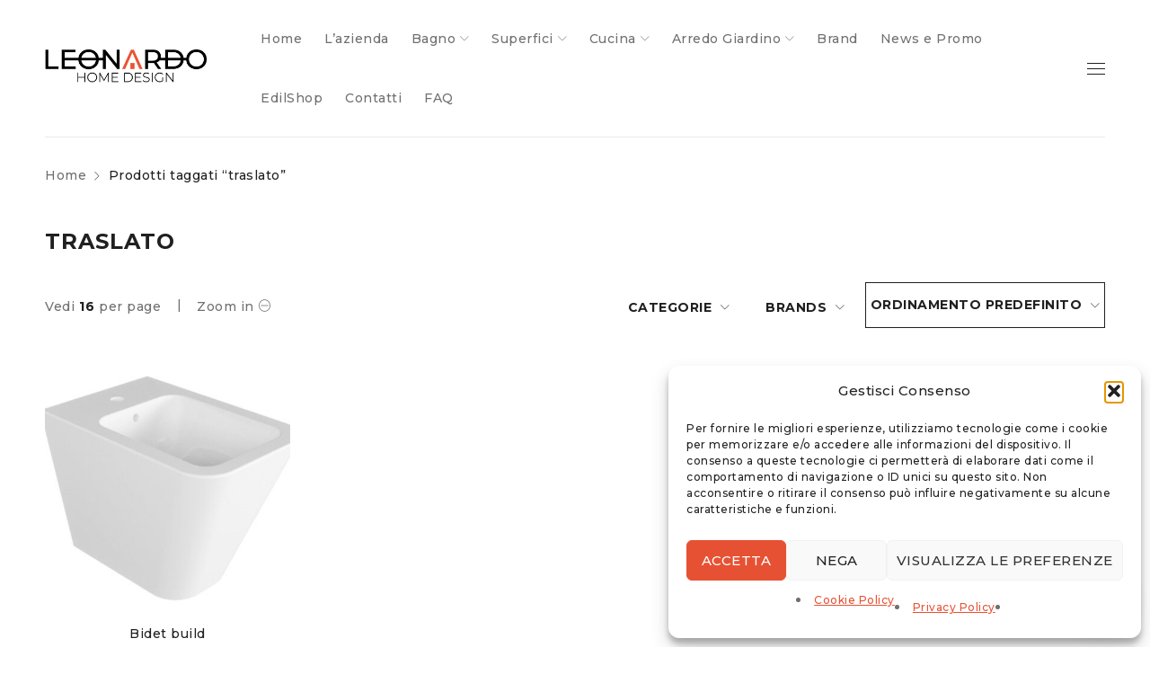

--- FILE ---
content_type: text/html; charset=UTF-8
request_url: https://www.leonardohomedesign.it/product-tag/traslato/
body_size: 18642
content:
<!DOCTYPE html>
<html lang="it-IT">
<head>
		<meta charset="UTF-8" />

			<meta name="viewport" content="width=device-width, initial-scale=1.0, maximum-scale=1" />
	
	<link rel="profile" href="//gmpg.org/xfn/11" />
	<meta name='robots' content='index, follow, max-image-preview:large, max-snippet:-1, max-video-preview:-1' />
	<style>img:is([sizes="auto" i], [sizes^="auto," i]) { contain-intrinsic-size: 3000px 1500px }</style>
	
	<!-- This site is optimized with the Yoast SEO plugin v26.7 - https://yoast.com/wordpress/plugins/seo/ -->
	<title>traslato Archivi - Leonardo Home Design</title>
	<link rel="canonical" href="https://www.leonardohomedesign.it/product-tag/traslato/" />
	<meta property="og:locale" content="it_IT" />
	<meta property="og:type" content="article" />
	<meta property="og:title" content="traslato Archivi - Leonardo Home Design" />
	<meta property="og:url" content="https://www.leonardohomedesign.it/product-tag/traslato/" />
	<meta property="og:site_name" content="Leonardo Home Design" />
	<meta name="twitter:card" content="summary_large_image" />
	<script type="application/ld+json" class="yoast-schema-graph">{"@context":"https://schema.org","@graph":[{"@type":"CollectionPage","@id":"https://www.leonardohomedesign.it/product-tag/traslato/","url":"https://www.leonardohomedesign.it/product-tag/traslato/","name":"traslato Archivi - Leonardo Home Design","isPartOf":{"@id":"https://www.leonardohomedesign.it/#website"},"primaryImageOfPage":{"@id":"https://www.leonardohomedesign.it/product-tag/traslato/#primaryimage"},"image":{"@id":"https://www.leonardohomedesign.it/product-tag/traslato/#primaryimage"},"thumbnailUrl":"https://www.leonardohomedesign.it/wp-content/uploads/2021/08/render-BUBIT000000M.jpg","breadcrumb":{"@id":"https://www.leonardohomedesign.it/product-tag/traslato/#breadcrumb"},"inLanguage":"it-IT"},{"@type":"ImageObject","inLanguage":"it-IT","@id":"https://www.leonardohomedesign.it/product-tag/traslato/#primaryimage","url":"https://www.leonardohomedesign.it/wp-content/uploads/2021/08/render-BUBIT000000M.jpg","contentUrl":"https://www.leonardohomedesign.it/wp-content/uploads/2021/08/render-BUBIT000000M.jpg","width":600,"height":400},{"@type":"BreadcrumbList","@id":"https://www.leonardohomedesign.it/product-tag/traslato/#breadcrumb","itemListElement":[{"@type":"ListItem","position":1,"name":"Home","item":"https://www.leonardohomedesign.it/"},{"@type":"ListItem","position":2,"name":"traslato"}]},{"@type":"WebSite","@id":"https://www.leonardohomedesign.it/#website","url":"https://www.leonardohomedesign.it/","name":"Leonardo Home Design","description":"","potentialAction":[{"@type":"SearchAction","target":{"@type":"EntryPoint","urlTemplate":"https://www.leonardohomedesign.it/?s={search_term_string}"},"query-input":{"@type":"PropertyValueSpecification","valueRequired":true,"valueName":"search_term_string"}}],"inLanguage":"it-IT"}]}</script>
	<!-- / Yoast SEO plugin. -->


<link rel='dns-prefetch' href='//fonts.googleapis.com' />
<link rel='preconnect' href='https://fonts.gstatic.com' crossorigin />
<link rel="alternate" type="application/rss+xml" title="Leonardo Home Design &raquo; Feed" href="https://www.leonardohomedesign.it/feed/" />
<link rel="alternate" type="application/rss+xml" title="Leonardo Home Design &raquo; Feed dei commenti" href="https://www.leonardohomedesign.it/comments/feed/" />
<link rel="alternate" type="application/rss+xml" title="Feed Leonardo Home Design &raquo; traslato Tag" href="https://www.leonardohomedesign.it/product-tag/traslato/feed/" />
<script type="text/javascript">
/* <![CDATA[ */
window._wpemojiSettings = {"baseUrl":"https:\/\/s.w.org\/images\/core\/emoji\/16.0.1\/72x72\/","ext":".png","svgUrl":"https:\/\/s.w.org\/images\/core\/emoji\/16.0.1\/svg\/","svgExt":".svg","source":{"concatemoji":"https:\/\/www.leonardohomedesign.it\/wp-includes\/js\/wp-emoji-release.min.js?ver=6.8.3"}};
/*! This file is auto-generated */
!function(s,n){var o,i,e;function c(e){try{var t={supportTests:e,timestamp:(new Date).valueOf()};sessionStorage.setItem(o,JSON.stringify(t))}catch(e){}}function p(e,t,n){e.clearRect(0,0,e.canvas.width,e.canvas.height),e.fillText(t,0,0);var t=new Uint32Array(e.getImageData(0,0,e.canvas.width,e.canvas.height).data),a=(e.clearRect(0,0,e.canvas.width,e.canvas.height),e.fillText(n,0,0),new Uint32Array(e.getImageData(0,0,e.canvas.width,e.canvas.height).data));return t.every(function(e,t){return e===a[t]})}function u(e,t){e.clearRect(0,0,e.canvas.width,e.canvas.height),e.fillText(t,0,0);for(var n=e.getImageData(16,16,1,1),a=0;a<n.data.length;a++)if(0!==n.data[a])return!1;return!0}function f(e,t,n,a){switch(t){case"flag":return n(e,"\ud83c\udff3\ufe0f\u200d\u26a7\ufe0f","\ud83c\udff3\ufe0f\u200b\u26a7\ufe0f")?!1:!n(e,"\ud83c\udde8\ud83c\uddf6","\ud83c\udde8\u200b\ud83c\uddf6")&&!n(e,"\ud83c\udff4\udb40\udc67\udb40\udc62\udb40\udc65\udb40\udc6e\udb40\udc67\udb40\udc7f","\ud83c\udff4\u200b\udb40\udc67\u200b\udb40\udc62\u200b\udb40\udc65\u200b\udb40\udc6e\u200b\udb40\udc67\u200b\udb40\udc7f");case"emoji":return!a(e,"\ud83e\udedf")}return!1}function g(e,t,n,a){var r="undefined"!=typeof WorkerGlobalScope&&self instanceof WorkerGlobalScope?new OffscreenCanvas(300,150):s.createElement("canvas"),o=r.getContext("2d",{willReadFrequently:!0}),i=(o.textBaseline="top",o.font="600 32px Arial",{});return e.forEach(function(e){i[e]=t(o,e,n,a)}),i}function t(e){var t=s.createElement("script");t.src=e,t.defer=!0,s.head.appendChild(t)}"undefined"!=typeof Promise&&(o="wpEmojiSettingsSupports",i=["flag","emoji"],n.supports={everything:!0,everythingExceptFlag:!0},e=new Promise(function(e){s.addEventListener("DOMContentLoaded",e,{once:!0})}),new Promise(function(t){var n=function(){try{var e=JSON.parse(sessionStorage.getItem(o));if("object"==typeof e&&"number"==typeof e.timestamp&&(new Date).valueOf()<e.timestamp+604800&&"object"==typeof e.supportTests)return e.supportTests}catch(e){}return null}();if(!n){if("undefined"!=typeof Worker&&"undefined"!=typeof OffscreenCanvas&&"undefined"!=typeof URL&&URL.createObjectURL&&"undefined"!=typeof Blob)try{var e="postMessage("+g.toString()+"("+[JSON.stringify(i),f.toString(),p.toString(),u.toString()].join(",")+"));",a=new Blob([e],{type:"text/javascript"}),r=new Worker(URL.createObjectURL(a),{name:"wpTestEmojiSupports"});return void(r.onmessage=function(e){c(n=e.data),r.terminate(),t(n)})}catch(e){}c(n=g(i,f,p,u))}t(n)}).then(function(e){for(var t in e)n.supports[t]=e[t],n.supports.everything=n.supports.everything&&n.supports[t],"flag"!==t&&(n.supports.everythingExceptFlag=n.supports.everythingExceptFlag&&n.supports[t]);n.supports.everythingExceptFlag=n.supports.everythingExceptFlag&&!n.supports.flag,n.DOMReady=!1,n.readyCallback=function(){n.DOMReady=!0}}).then(function(){return e}).then(function(){var e;n.supports.everything||(n.readyCallback(),(e=n.source||{}).concatemoji?t(e.concatemoji):e.wpemoji&&e.twemoji&&(t(e.twemoji),t(e.wpemoji)))}))}((window,document),window._wpemojiSettings);
/* ]]> */
</script>
<style id='wp-emoji-styles-inline-css' type='text/css'>

	img.wp-smiley, img.emoji {
		display: inline !important;
		border: none !important;
		box-shadow: none !important;
		height: 1em !important;
		width: 1em !important;
		margin: 0 0.07em !important;
		vertical-align: -0.1em !important;
		background: none !important;
		padding: 0 !important;
	}
</style>
<link rel='stylesheet' id='wp-block-library-css' href='https://www.leonardohomedesign.it/wp-includes/css/dist/block-library/style.min.css?ver=6.8.3' type='text/css' media='all' />
<style id='classic-theme-styles-inline-css' type='text/css'>
/*! This file is auto-generated */
.wp-block-button__link{color:#fff;background-color:#32373c;border-radius:9999px;box-shadow:none;text-decoration:none;padding:calc(.667em + 2px) calc(1.333em + 2px);font-size:1.125em}.wp-block-file__button{background:#32373c;color:#fff;text-decoration:none}
</style>
<style id='joinchat-button-style-inline-css' type='text/css'>
.wp-block-joinchat-button{border:none!important;text-align:center}.wp-block-joinchat-button figure{display:table;margin:0 auto;padding:0}.wp-block-joinchat-button figcaption{font:normal normal 400 .6em/2em var(--wp--preset--font-family--system-font,sans-serif);margin:0;padding:0}.wp-block-joinchat-button .joinchat-button__qr{background-color:#fff;border:6px solid #25d366;border-radius:30px;box-sizing:content-box;display:block;height:200px;margin:auto;overflow:hidden;padding:10px;width:200px}.wp-block-joinchat-button .joinchat-button__qr canvas,.wp-block-joinchat-button .joinchat-button__qr img{display:block;margin:auto}.wp-block-joinchat-button .joinchat-button__link{align-items:center;background-color:#25d366;border:6px solid #25d366;border-radius:30px;display:inline-flex;flex-flow:row nowrap;justify-content:center;line-height:1.25em;margin:0 auto;text-decoration:none}.wp-block-joinchat-button .joinchat-button__link:before{background:transparent var(--joinchat-ico) no-repeat center;background-size:100%;content:"";display:block;height:1.5em;margin:-.75em .75em -.75em 0;width:1.5em}.wp-block-joinchat-button figure+.joinchat-button__link{margin-top:10px}@media (orientation:landscape)and (min-height:481px),(orientation:portrait)and (min-width:481px){.wp-block-joinchat-button.joinchat-button--qr-only figure+.joinchat-button__link{display:none}}@media (max-width:480px),(orientation:landscape)and (max-height:480px){.wp-block-joinchat-button figure{display:none}}

</style>
<style id='global-styles-inline-css' type='text/css'>
:root{--wp--preset--aspect-ratio--square: 1;--wp--preset--aspect-ratio--4-3: 4/3;--wp--preset--aspect-ratio--3-4: 3/4;--wp--preset--aspect-ratio--3-2: 3/2;--wp--preset--aspect-ratio--2-3: 2/3;--wp--preset--aspect-ratio--16-9: 16/9;--wp--preset--aspect-ratio--9-16: 9/16;--wp--preset--color--black: #000000;--wp--preset--color--cyan-bluish-gray: #abb8c3;--wp--preset--color--white: #ffffff;--wp--preset--color--pale-pink: #f78da7;--wp--preset--color--vivid-red: #cf2e2e;--wp--preset--color--luminous-vivid-orange: #ff6900;--wp--preset--color--luminous-vivid-amber: #fcb900;--wp--preset--color--light-green-cyan: #7bdcb5;--wp--preset--color--vivid-green-cyan: #00d084;--wp--preset--color--pale-cyan-blue: #8ed1fc;--wp--preset--color--vivid-cyan-blue: #0693e3;--wp--preset--color--vivid-purple: #9b51e0;--wp--preset--gradient--vivid-cyan-blue-to-vivid-purple: linear-gradient(135deg,rgba(6,147,227,1) 0%,rgb(155,81,224) 100%);--wp--preset--gradient--light-green-cyan-to-vivid-green-cyan: linear-gradient(135deg,rgb(122,220,180) 0%,rgb(0,208,130) 100%);--wp--preset--gradient--luminous-vivid-amber-to-luminous-vivid-orange: linear-gradient(135deg,rgba(252,185,0,1) 0%,rgba(255,105,0,1) 100%);--wp--preset--gradient--luminous-vivid-orange-to-vivid-red: linear-gradient(135deg,rgba(255,105,0,1) 0%,rgb(207,46,46) 100%);--wp--preset--gradient--very-light-gray-to-cyan-bluish-gray: linear-gradient(135deg,rgb(238,238,238) 0%,rgb(169,184,195) 100%);--wp--preset--gradient--cool-to-warm-spectrum: linear-gradient(135deg,rgb(74,234,220) 0%,rgb(151,120,209) 20%,rgb(207,42,186) 40%,rgb(238,44,130) 60%,rgb(251,105,98) 80%,rgb(254,248,76) 100%);--wp--preset--gradient--blush-light-purple: linear-gradient(135deg,rgb(255,206,236) 0%,rgb(152,150,240) 100%);--wp--preset--gradient--blush-bordeaux: linear-gradient(135deg,rgb(254,205,165) 0%,rgb(254,45,45) 50%,rgb(107,0,62) 100%);--wp--preset--gradient--luminous-dusk: linear-gradient(135deg,rgb(255,203,112) 0%,rgb(199,81,192) 50%,rgb(65,88,208) 100%);--wp--preset--gradient--pale-ocean: linear-gradient(135deg,rgb(255,245,203) 0%,rgb(182,227,212) 50%,rgb(51,167,181) 100%);--wp--preset--gradient--electric-grass: linear-gradient(135deg,rgb(202,248,128) 0%,rgb(113,206,126) 100%);--wp--preset--gradient--midnight: linear-gradient(135deg,rgb(2,3,129) 0%,rgb(40,116,252) 100%);--wp--preset--font-size--small: 13px;--wp--preset--font-size--medium: 20px;--wp--preset--font-size--large: 36px;--wp--preset--font-size--x-large: 42px;--wp--preset--spacing--20: 0.44rem;--wp--preset--spacing--30: 0.67rem;--wp--preset--spacing--40: 1rem;--wp--preset--spacing--50: 1.5rem;--wp--preset--spacing--60: 2.25rem;--wp--preset--spacing--70: 3.38rem;--wp--preset--spacing--80: 5.06rem;--wp--preset--shadow--natural: 6px 6px 9px rgba(0, 0, 0, 0.2);--wp--preset--shadow--deep: 12px 12px 50px rgba(0, 0, 0, 0.4);--wp--preset--shadow--sharp: 6px 6px 0px rgba(0, 0, 0, 0.2);--wp--preset--shadow--outlined: 6px 6px 0px -3px rgba(255, 255, 255, 1), 6px 6px rgba(0, 0, 0, 1);--wp--preset--shadow--crisp: 6px 6px 0px rgba(0, 0, 0, 1);}:where(.is-layout-flex){gap: 0.5em;}:where(.is-layout-grid){gap: 0.5em;}body .is-layout-flex{display: flex;}.is-layout-flex{flex-wrap: wrap;align-items: center;}.is-layout-flex > :is(*, div){margin: 0;}body .is-layout-grid{display: grid;}.is-layout-grid > :is(*, div){margin: 0;}:where(.wp-block-columns.is-layout-flex){gap: 2em;}:where(.wp-block-columns.is-layout-grid){gap: 2em;}:where(.wp-block-post-template.is-layout-flex){gap: 1.25em;}:where(.wp-block-post-template.is-layout-grid){gap: 1.25em;}.has-black-color{color: var(--wp--preset--color--black) !important;}.has-cyan-bluish-gray-color{color: var(--wp--preset--color--cyan-bluish-gray) !important;}.has-white-color{color: var(--wp--preset--color--white) !important;}.has-pale-pink-color{color: var(--wp--preset--color--pale-pink) !important;}.has-vivid-red-color{color: var(--wp--preset--color--vivid-red) !important;}.has-luminous-vivid-orange-color{color: var(--wp--preset--color--luminous-vivid-orange) !important;}.has-luminous-vivid-amber-color{color: var(--wp--preset--color--luminous-vivid-amber) !important;}.has-light-green-cyan-color{color: var(--wp--preset--color--light-green-cyan) !important;}.has-vivid-green-cyan-color{color: var(--wp--preset--color--vivid-green-cyan) !important;}.has-pale-cyan-blue-color{color: var(--wp--preset--color--pale-cyan-blue) !important;}.has-vivid-cyan-blue-color{color: var(--wp--preset--color--vivid-cyan-blue) !important;}.has-vivid-purple-color{color: var(--wp--preset--color--vivid-purple) !important;}.has-black-background-color{background-color: var(--wp--preset--color--black) !important;}.has-cyan-bluish-gray-background-color{background-color: var(--wp--preset--color--cyan-bluish-gray) !important;}.has-white-background-color{background-color: var(--wp--preset--color--white) !important;}.has-pale-pink-background-color{background-color: var(--wp--preset--color--pale-pink) !important;}.has-vivid-red-background-color{background-color: var(--wp--preset--color--vivid-red) !important;}.has-luminous-vivid-orange-background-color{background-color: var(--wp--preset--color--luminous-vivid-orange) !important;}.has-luminous-vivid-amber-background-color{background-color: var(--wp--preset--color--luminous-vivid-amber) !important;}.has-light-green-cyan-background-color{background-color: var(--wp--preset--color--light-green-cyan) !important;}.has-vivid-green-cyan-background-color{background-color: var(--wp--preset--color--vivid-green-cyan) !important;}.has-pale-cyan-blue-background-color{background-color: var(--wp--preset--color--pale-cyan-blue) !important;}.has-vivid-cyan-blue-background-color{background-color: var(--wp--preset--color--vivid-cyan-blue) !important;}.has-vivid-purple-background-color{background-color: var(--wp--preset--color--vivid-purple) !important;}.has-black-border-color{border-color: var(--wp--preset--color--black) !important;}.has-cyan-bluish-gray-border-color{border-color: var(--wp--preset--color--cyan-bluish-gray) !important;}.has-white-border-color{border-color: var(--wp--preset--color--white) !important;}.has-pale-pink-border-color{border-color: var(--wp--preset--color--pale-pink) !important;}.has-vivid-red-border-color{border-color: var(--wp--preset--color--vivid-red) !important;}.has-luminous-vivid-orange-border-color{border-color: var(--wp--preset--color--luminous-vivid-orange) !important;}.has-luminous-vivid-amber-border-color{border-color: var(--wp--preset--color--luminous-vivid-amber) !important;}.has-light-green-cyan-border-color{border-color: var(--wp--preset--color--light-green-cyan) !important;}.has-vivid-green-cyan-border-color{border-color: var(--wp--preset--color--vivid-green-cyan) !important;}.has-pale-cyan-blue-border-color{border-color: var(--wp--preset--color--pale-cyan-blue) !important;}.has-vivid-cyan-blue-border-color{border-color: var(--wp--preset--color--vivid-cyan-blue) !important;}.has-vivid-purple-border-color{border-color: var(--wp--preset--color--vivid-purple) !important;}.has-vivid-cyan-blue-to-vivid-purple-gradient-background{background: var(--wp--preset--gradient--vivid-cyan-blue-to-vivid-purple) !important;}.has-light-green-cyan-to-vivid-green-cyan-gradient-background{background: var(--wp--preset--gradient--light-green-cyan-to-vivid-green-cyan) !important;}.has-luminous-vivid-amber-to-luminous-vivid-orange-gradient-background{background: var(--wp--preset--gradient--luminous-vivid-amber-to-luminous-vivid-orange) !important;}.has-luminous-vivid-orange-to-vivid-red-gradient-background{background: var(--wp--preset--gradient--luminous-vivid-orange-to-vivid-red) !important;}.has-very-light-gray-to-cyan-bluish-gray-gradient-background{background: var(--wp--preset--gradient--very-light-gray-to-cyan-bluish-gray) !important;}.has-cool-to-warm-spectrum-gradient-background{background: var(--wp--preset--gradient--cool-to-warm-spectrum) !important;}.has-blush-light-purple-gradient-background{background: var(--wp--preset--gradient--blush-light-purple) !important;}.has-blush-bordeaux-gradient-background{background: var(--wp--preset--gradient--blush-bordeaux) !important;}.has-luminous-dusk-gradient-background{background: var(--wp--preset--gradient--luminous-dusk) !important;}.has-pale-ocean-gradient-background{background: var(--wp--preset--gradient--pale-ocean) !important;}.has-electric-grass-gradient-background{background: var(--wp--preset--gradient--electric-grass) !important;}.has-midnight-gradient-background{background: var(--wp--preset--gradient--midnight) !important;}.has-small-font-size{font-size: var(--wp--preset--font-size--small) !important;}.has-medium-font-size{font-size: var(--wp--preset--font-size--medium) !important;}.has-large-font-size{font-size: var(--wp--preset--font-size--large) !important;}.has-x-large-font-size{font-size: var(--wp--preset--font-size--x-large) !important;}
:where(.wp-block-post-template.is-layout-flex){gap: 1.25em;}:where(.wp-block-post-template.is-layout-grid){gap: 1.25em;}
:where(.wp-block-columns.is-layout-flex){gap: 2em;}:where(.wp-block-columns.is-layout-grid){gap: 2em;}
:root :where(.wp-block-pullquote){font-size: 1.5em;line-height: 1.6;}
</style>
<link rel='stylesheet' id='contact-form-7-css' href='https://www.leonardohomedesign.it/wp-content/plugins/contact-form-7/includes/css/styles.css?ver=6.1.4' type='text/css' media='all' />
<link rel='stylesheet' id='js_composer_front-css' href='https://www.leonardohomedesign.it/wp-content/plugins/js_composer/assets/css/js_composer.min.css?ver=8.7.2' type='text/css' media='all' />
<link rel='stylesheet' id='ts-shortcode-css' href='https://www.leonardohomedesign.it/wp-content/plugins/themesky/css/shortcode.css?ver=1.2.4' type='text/css' media='all' />
<link rel='stylesheet' id='owl-carousel-css' href='https://www.leonardohomedesign.it/wp-content/plugins/themesky/css/owl.carousel.css?ver=1.2.4' type='text/css' media='all' />
<link rel='stylesheet' id='woocommerce-layout-css' href='https://www.leonardohomedesign.it/wp-content/plugins/woocommerce/assets/css/woocommerce-layout.css?ver=10.4.2' type='text/css' media='all' />
<link rel='stylesheet' id='woocommerce-smallscreen-css' href='https://www.leonardohomedesign.it/wp-content/plugins/woocommerce/assets/css/woocommerce-smallscreen.css?ver=10.4.2' type='text/css' media='only screen and (max-width: 768px)' />
<link rel='stylesheet' id='woocommerce-general-css' href='https://www.leonardohomedesign.it/wp-content/plugins/woocommerce/assets/css/woocommerce.css?ver=10.4.2' type='text/css' media='all' />
<style id='woocommerce-inline-inline-css' type='text/css'>
.woocommerce form .form-row .required { visibility: visible; }
</style>
<link rel='stylesheet' id='cmplz-general-css' href='https://www.leonardohomedesign.it/wp-content/plugins/complianz-gdpr/assets/css/cookieblocker.min.css?ver=1766137234' type='text/css' media='all' />
<link rel='stylesheet' id='yith_ywraq_frontend-css' href='https://www.leonardohomedesign.it/wp-content/plugins/yith-woocommerce-request-a-quote/assets/css/frontend.css?ver=2.46.1' type='text/css' media='all' />
<style id='yith_ywraq_frontend-inline-css' type='text/css'>
.woocommerce .add-request-quote-button.button, .woocommerce .add-request-quote-button-addons.button, .yith-wceop-ywraq-button-wrapper .add-request-quote-button.button, .yith-wceop-ywraq-button-wrapper .add-request-quote-button-addons.button{
    background-color: #0066b4!important;
    color: #ffffff!important;
}
.woocommerce .add-request-quote-button.button:hover,  .woocommerce .add-request-quote-button-addons.button:hover,.yith-wceop-ywraq-button-wrapper .add-request-quote-button.button:hover,  .yith-wceop-ywraq-button-wrapper .add-request-quote-button-addons.button:hover{
    background-color: #044a80!important;
    color: #ffffff!important;
}


</style>
<link rel='stylesheet' id='drile-reset-css' href='https://www.leonardohomedesign.it/wp-content/themes/drile/css/reset.css?ver=1.4.7' type='text/css' media='all' />
<link rel='stylesheet' id='drile-style-css' href='https://www.leonardohomedesign.it/wp-content/themes/drile/style.css?ver=1.4.7' type='text/css' media='all' />
<style id='drile-style-inline-css' type='text/css'>
.vc_custom_1586861583472{background-color: #202020 !important;}.vc_custom_1588145057982{padding-top: 60px !important;padding-bottom: 18px !important;background-color: #202020 !important;}.vc_custom_1586861606606{background-color: #202020 !important;}.vc_custom_1588145072517{padding-right: 8% !important;padding-left: 8% !important;}.vc_custom_1588145240057{margin-bottom: 20px !important;}.vc_custom_1589774340240{margin-bottom: 20px !important;}.vc_custom_1589774207178{margin-bottom: 35px !important;}.vc_custom_1589785705743{border-top-width: 1px !important;padding-top: 30px !important;padding-bottom: 20px !important;background-color: #202020 !important;border-top-color: #414141 !important;border-top-style: solid !important;}.vc_custom_1589776005781{margin-bottom: 5px !important;}.vc_custom_1589775443305{margin-bottom: 0px !important;}
</style>
<link rel='stylesheet' id='drile-child-style-css' href='https://www.leonardohomedesign.it/wp-content/themes/drile-child/style.css?ver=6.8.3' type='text/css' media='all' />
<link rel="preload" as="style" href="https://fonts.googleapis.com/css?family=Montserrat:500,600,700,200,300%7CFrank%20Ruhl%20Libre:700&#038;display=swap&#038;ver=1622651230" /><link rel="stylesheet" href="https://fonts.googleapis.com/css?family=Montserrat:500,600,700,200,300%7CFrank%20Ruhl%20Libre:700&#038;display=swap&#038;ver=1622651230" media="print" onload="this.media='all'"><noscript><link rel="stylesheet" href="https://fonts.googleapis.com/css?family=Montserrat:500,600,700,200,300%7CFrank%20Ruhl%20Libre:700&#038;display=swap&#038;ver=1622651230" /></noscript><link rel='stylesheet' id='font-awesome-5-css' href='https://www.leonardohomedesign.it/wp-content/themes/drile/css/fontawesome.min.css?ver=1.4.7' type='text/css' media='all' />
<link rel='stylesheet' id='font-linear-icon-css' href='https://www.leonardohomedesign.it/wp-content/themes/drile/css/linearicons.css?ver=1.4.7' type='text/css' media='all' />
<link rel='stylesheet' id='drile-responsive-css' href='https://www.leonardohomedesign.it/wp-content/themes/drile/css/responsive.css?ver=1.4.7' type='text/css' media='all' />
<link rel='stylesheet' id='prettyphoto-css' href='https://www.leonardohomedesign.it/wp-content/plugins/js_composer/assets/lib/vendor/prettyphoto/css/prettyPhoto.min.css?ver=8.7.2' type='text/css' media='all' />
<link rel='stylesheet' id='drile-dynamic-css-css' href='https://www.leonardohomedesign.it/wp-content/uploads/drilechild.css?ver=1622651230' type='text/css' media='all' />
<script type="text/template" id="tmpl-variation-template">
	<div class="woocommerce-variation-description">{{{ data.variation.variation_description }}}</div>
	<div class="woocommerce-variation-price">{{{ data.variation.price_html }}}</div>
	<div class="woocommerce-variation-availability">{{{ data.variation.availability_html }}}</div>
</script>
<script type="text/template" id="tmpl-unavailable-variation-template">
	<p role="alert">Questo prodotto non è disponibile. Scegli un&#039;altra combinazione.</p>
</script>
<script type="text/javascript" src="https://www.leonardohomedesign.it/wp-includes/js/jquery/jquery.min.js?ver=3.7.1" id="jquery-core-js"></script>
<script type="text/javascript" src="https://www.leonardohomedesign.it/wp-includes/js/jquery/jquery-migrate.min.js?ver=3.4.1" id="jquery-migrate-js"></script>
<script type="text/javascript" src="https://www.leonardohomedesign.it/wp-content/plugins/woocommerce/assets/js/jquery-blockui/jquery.blockUI.min.js?ver=2.7.0-wc.10.4.2" id="wc-jquery-blockui-js" data-wp-strategy="defer"></script>
<script type="text/javascript" id="wc-add-to-cart-js-extra">
/* <![CDATA[ */
var wc_add_to_cart_params = {"ajax_url":"\/wp-admin\/admin-ajax.php","wc_ajax_url":"\/?wc-ajax=%%endpoint%%","i18n_view_cart":"Visualizza carrello","cart_url":"https:\/\/www.leonardohomedesign.it\/cart-2\/","is_cart":"","cart_redirect_after_add":"no"};
/* ]]> */
</script>
<script type="text/javascript" src="https://www.leonardohomedesign.it/wp-content/plugins/woocommerce/assets/js/frontend/add-to-cart.min.js?ver=10.4.2" id="wc-add-to-cart-js" data-wp-strategy="defer"></script>
<script type="text/javascript" src="https://www.leonardohomedesign.it/wp-content/plugins/woocommerce/assets/js/js-cookie/js.cookie.min.js?ver=2.1.4-wc.10.4.2" id="wc-js-cookie-js" defer="defer" data-wp-strategy="defer"></script>
<script type="text/javascript" id="woocommerce-js-extra">
/* <![CDATA[ */
var woocommerce_params = {"ajax_url":"\/wp-admin\/admin-ajax.php","wc_ajax_url":"\/?wc-ajax=%%endpoint%%","i18n_password_show":"Mostra password","i18n_password_hide":"Nascondi password"};
/* ]]> */
</script>
<script type="text/javascript" src="https://www.leonardohomedesign.it/wp-content/plugins/woocommerce/assets/js/frontend/woocommerce.min.js?ver=10.4.2" id="woocommerce-js" defer="defer" data-wp-strategy="defer"></script>
<script type="text/javascript" src="https://www.leonardohomedesign.it/wp-content/plugins/js_composer/assets/js/vendors/woocommerce-add-to-cart.js?ver=8.7.2" id="vc_woocommerce-add-to-cart-js-js"></script>
<script type="text/javascript" id="wc-cart-fragments-js-extra">
/* <![CDATA[ */
var wc_cart_fragments_params = {"ajax_url":"\/wp-admin\/admin-ajax.php","wc_ajax_url":"\/?wc-ajax=%%endpoint%%","cart_hash_key":"wc_cart_hash_e585859ae58528a0f09be54c0215efcc","fragment_name":"wc_fragments_e585859ae58528a0f09be54c0215efcc","request_timeout":"5000"};
/* ]]> */
</script>
<script type="text/javascript" src="https://www.leonardohomedesign.it/wp-content/plugins/woocommerce/assets/js/frontend/cart-fragments.min.js?ver=10.4.2" id="wc-cart-fragments-js" defer="defer" data-wp-strategy="defer"></script>
<script type="text/javascript" src="https://www.leonardohomedesign.it/wp-includes/js/underscore.min.js?ver=1.13.7" id="underscore-js"></script>
<script type="text/javascript" id="wp-util-js-extra">
/* <![CDATA[ */
var _wpUtilSettings = {"ajax":{"url":"\/wp-admin\/admin-ajax.php"}};
/* ]]> */
</script>
<script type="text/javascript" src="https://www.leonardohomedesign.it/wp-includes/js/wp-util.min.js?ver=6.8.3" id="wp-util-js"></script>
<script type="text/javascript" id="wc-add-to-cart-variation-js-extra">
/* <![CDATA[ */
var wc_add_to_cart_variation_params = {"wc_ajax_url":"\/?wc-ajax=%%endpoint%%","i18n_no_matching_variations_text":"Nessun prodotto corrisponde alla tua scelta. Prova con un'altra combinazione.","i18n_make_a_selection_text":"Seleziona le opzioni del prodotto prima di aggiungerlo al carrello.","i18n_unavailable_text":"Questo prodotto non \u00e8 disponibile. Scegli un'altra combinazione.","i18n_reset_alert_text":"La tua selezione \u00e8 stata azzerata. Seleziona le opzioni del prodotto prima di aggiungerlo al carrello."};
/* ]]> */
</script>
<script type="text/javascript" src="https://www.leonardohomedesign.it/wp-content/plugins/woocommerce/assets/js/frontend/add-to-cart-variation.min.js?ver=10.4.2" id="wc-add-to-cart-variation-js" defer="defer" data-wp-strategy="defer"></script>
<script></script><link rel="https://api.w.org/" href="https://www.leonardohomedesign.it/wp-json/" /><link rel="alternate" title="JSON" type="application/json" href="https://www.leonardohomedesign.it/wp-json/wp/v2/product_tag/787" /><link rel="EditURI" type="application/rsd+xml" title="RSD" href="https://www.leonardohomedesign.it/xmlrpc.php?rsd" />
<meta name="generator" content="WordPress 6.8.3" />
<meta name="generator" content="WooCommerce 10.4.2" />
<meta name="generator" content="Redux 4.5.9" />
		<!-- GA Google Analytics @ https://m0n.co/ga -->
		<script async src="https://www.googletagmanager.com/gtag/js?id=G-JHL3KQRYMD"></script>
		<script>
			window.dataLayer = window.dataLayer || [];
			function gtag(){dataLayer.push(arguments);}
			gtag('js', new Date());
			gtag('config', 'G-JHL3KQRYMD');
		</script>

				<style>.cmplz-hidden {
					display: none !important;
				}</style>	<noscript><style>.woocommerce-product-gallery{ opacity: 1 !important; }</style></noscript>
	<style type="text/css">.recentcomments a{display:inline !important;padding:0 !important;margin:0 !important;}</style><meta name="generator" content="Powered by WPBakery Page Builder - drag and drop page builder for WordPress."/>
<meta name="generator" content="Powered by Slider Revolution 6.7.38 - responsive, Mobile-Friendly Slider Plugin for WordPress with comfortable drag and drop interface." />
<link rel="icon" href="https://www.leonardohomedesign.it/wp-content/uploads/2021/04/cropped-favicon-32x32.png" sizes="32x32" />
<link rel="icon" href="https://www.leonardohomedesign.it/wp-content/uploads/2021/04/cropped-favicon-192x192.png" sizes="192x192" />
<link rel="apple-touch-icon" href="https://www.leonardohomedesign.it/wp-content/uploads/2021/04/cropped-favicon-180x180.png" />
<meta name="msapplication-TileImage" content="https://www.leonardohomedesign.it/wp-content/uploads/2021/04/cropped-favicon-270x270.png" />
<script>function setREVStartSize(e){
			//window.requestAnimationFrame(function() {
				window.RSIW = window.RSIW===undefined ? window.innerWidth : window.RSIW;
				window.RSIH = window.RSIH===undefined ? window.innerHeight : window.RSIH;
				try {
					var pw = document.getElementById(e.c).parentNode.offsetWidth,
						newh;
					pw = pw===0 || isNaN(pw) || (e.l=="fullwidth" || e.layout=="fullwidth") ? window.RSIW : pw;
					e.tabw = e.tabw===undefined ? 0 : parseInt(e.tabw);
					e.thumbw = e.thumbw===undefined ? 0 : parseInt(e.thumbw);
					e.tabh = e.tabh===undefined ? 0 : parseInt(e.tabh);
					e.thumbh = e.thumbh===undefined ? 0 : parseInt(e.thumbh);
					e.tabhide = e.tabhide===undefined ? 0 : parseInt(e.tabhide);
					e.thumbhide = e.thumbhide===undefined ? 0 : parseInt(e.thumbhide);
					e.mh = e.mh===undefined || e.mh=="" || e.mh==="auto" ? 0 : parseInt(e.mh,0);
					if(e.layout==="fullscreen" || e.l==="fullscreen")
						newh = Math.max(e.mh,window.RSIH);
					else{
						e.gw = Array.isArray(e.gw) ? e.gw : [e.gw];
						for (var i in e.rl) if (e.gw[i]===undefined || e.gw[i]===0) e.gw[i] = e.gw[i-1];
						e.gh = e.el===undefined || e.el==="" || (Array.isArray(e.el) && e.el.length==0)? e.gh : e.el;
						e.gh = Array.isArray(e.gh) ? e.gh : [e.gh];
						for (var i in e.rl) if (e.gh[i]===undefined || e.gh[i]===0) e.gh[i] = e.gh[i-1];
											
						var nl = new Array(e.rl.length),
							ix = 0,
							sl;
						e.tabw = e.tabhide>=pw ? 0 : e.tabw;
						e.thumbw = e.thumbhide>=pw ? 0 : e.thumbw;
						e.tabh = e.tabhide>=pw ? 0 : e.tabh;
						e.thumbh = e.thumbhide>=pw ? 0 : e.thumbh;
						for (var i in e.rl) nl[i] = e.rl[i]<window.RSIW ? 0 : e.rl[i];
						sl = nl[0];
						for (var i in nl) if (sl>nl[i] && nl[i]>0) { sl = nl[i]; ix=i;}
						var m = pw>(e.gw[ix]+e.tabw+e.thumbw) ? 1 : (pw-(e.tabw+e.thumbw)) / (e.gw[ix]);
						newh =  (e.gh[ix] * m) + (e.tabh + e.thumbh);
					}
					var el = document.getElementById(e.c);
					if (el!==null && el) el.style.height = newh+"px";
					el = document.getElementById(e.c+"_wrapper");
					if (el!==null && el) {
						el.style.height = newh+"px";
						el.style.display = "block";
					}
				} catch(e){
					console.log("Failure at Presize of Slider:" + e)
				}
			//});
		  };</script>
		<style type="text/css" id="wp-custom-css">
			.grecaptcha-badge, .loop-add-to-cart {
	display:none!important;
}		</style>
		<noscript><style> .wpb_animate_when_almost_visible { opacity: 1; }</style></noscript></head>
<body class="archive tax-product_tag term-traslato term-787 wp-theme-drile wp-child-theme-drile-child theme-drile woocommerce woocommerce-page woocommerce-no-js header-fullwidth main-content-fullwidth header-v1 product-label-rectangle product-style-2 ts_desktop wpb-js-composer js-comp-ver-8.7.2 vc_responsive load-more-button">

<div id="page" class="hfeed site">

			<!-- Page Slider -->
				
		<!-- Search -->
				
		<!-- Group Header Button -->
		<div id="group-icon-header" class="ts-floating-sidebar">
		
			<div class="ts-sidebar-content">
				
								
							
				<div class="mobile-menu-wrapper ts-menu visible-ipad">
					<div class="menu-main-mobile">
						<nav class="mobile-menu"><ul id="menu-main-menu" class="menu"><li id="menu-item-15599" class="menu-item menu-item-type-post_type menu-item-object-page menu-item-home menu-item-15599 ts-normal-menu">
	<a href="https://www.leonardohomedesign.it/"><span class="menu-label" data-hover="Home">Home</span></a></li>
<li id="menu-item-15594" class="menu-item menu-item-type-post_type menu-item-object-page menu-item-15594 ts-normal-menu">
	<a href="https://www.leonardohomedesign.it/lazienda/"><span class="menu-label" data-hover="L’azienda">L’azienda</span></a></li>
<li id="menu-item-16961" class="menu-item menu-item-type-custom menu-item-object-custom menu-item-16961 hide ts-megamenu ts-megamenu-columns--2 ts-megamenu-fullwidth ts-megamenu-fullwidth-stretch parent">
	<a href="https://www.leonardohomedesign.it/product-category/bagno/"><span class="menu-label" data-hover="Bagno">Bagno</span></a><span class="ts-menu-drop-icon"></span>
<ul class="sub-menu">
<li><div class="ts-megamenu-widgets-container ts-megamenu-container"><ul><li id="ts_single_image-4" class="widget ts-single-image"><h3 class="widget-title heading-title hidden"></h3>		<div class="ts-single-image ts-effect-image  eff-image-opacity ts-single-image-1 ">
			<div class="ts-shortcode-custom-style hidden">.ts-single-image-1:hover .overlay{background-color:#ffffff}</div>			<a title="" target="_blank" class="image-link" href="#" >
									<img alt="" title="" class="img" src="https://www.leonardohomedesign.it/wp-content/uploads/2021/04/bagno.jpg" loading="lazy" />
								<span class="overlay"></span>
			</a>
		</div>
		</li>
<li id="nav_menu-1" class="widget widget_nav_menu"><div class="menu-bagno-1-container"><ul id="menu-bagno-1" class="menu"><li id="menu-item-16962" class="menu-item menu-item-type-custom menu-item-object-custom menu-item-16962"><a href="https://www.leonardohomedesign.it/product-category/bagno/lavabi/">Lavabi</a></li>
<li id="menu-item-16963" class="menu-item menu-item-type-custom menu-item-object-custom menu-item-16963"><a href="https://www.leonardohomedesign.it/product-category/bagno/sanitari/">Sanitari</a></li>
<li id="menu-item-16964" class="menu-item menu-item-type-custom menu-item-object-custom menu-item-16964"><a href="https://www.leonardohomedesign.it/product-category/bagno/vasche/">Vasche</a></li>
<li id="menu-item-16965" class="menu-item menu-item-type-custom menu-item-object-custom menu-item-16965"><a href="https://www.leonardohomedesign.it/product-category/bagno/rubinetteria/">Rubinetteria</a></li>
<li id="menu-item-16966" class="menu-item menu-item-type-custom menu-item-object-custom menu-item-16966"><a href="https://www.leonardohomedesign.it/product-category/bagno/mobili-da-bagno/">Mobili da bagno</a></li>
<li id="menu-item-16967" class="menu-item menu-item-type-custom menu-item-object-custom menu-item-16967"><a href="https://www.leonardohomedesign.it/product-category/bagno/vasche-idromassaggio/">Vasche idromassaggio</a></li>
<li id="menu-item-16998" class="menu-item menu-item-type-custom menu-item-object-custom menu-item-16998"><a href="https://www.leonardohomedesign.it/product-category/bagno/illuminazione/">Illuminazione</a></li>
</ul></div></li>
<li id="nav_menu-2" class="widget widget_nav_menu"><div class="menu-bagno-2-container"><ul id="menu-bagno-2" class="menu"><li id="menu-item-16968" class="menu-item menu-item-type-custom menu-item-object-custom menu-item-16968"><a href="https://www.leonardohomedesign.it/product-category/bagno/docce/">Docce</a></li>
<li id="menu-item-16969" class="menu-item menu-item-type-custom menu-item-object-custom menu-item-16969"><a href="https://www.leonardohomedesign.it/product-category/bagno/minipiscine/">Minipiscine</a></li>
<li id="menu-item-16970" class="menu-item menu-item-type-custom menu-item-object-custom menu-item-16970"><a href="https://www.leonardohomedesign.it/product-category/bagno/colonne-doccia/">Colonne doccia</a></li>
<li id="menu-item-16971" class="menu-item menu-item-type-custom menu-item-object-custom menu-item-16971"><a href="https://www.leonardohomedesign.it/product-category/bagno/wellness/">Wellness</a></li>
<li id="menu-item-16972" class="menu-item menu-item-type-custom menu-item-object-custom menu-item-16972"><a href="https://www.leonardohomedesign.it/product-category/bagno/soffioni/">Soffioni</a></li>
<li id="menu-item-16973" class="menu-item menu-item-type-custom menu-item-object-custom menu-item-16973"><a href="https://www.leonardohomedesign.it/product-category/bagno/accessori/">Accessori</a></li>
</ul></div></li>
<li id="nav_menu-3" class="widget widget_nav_menu"><div class="menu-bagno-3-container"><ul id="menu-bagno-3" class="menu"><li id="menu-item-16974" class="menu-item menu-item-type-custom menu-item-object-custom menu-item-16974"><a href="https://www.leonardohomedesign.it/product-category/bagno/piatti-doccia/">Piatti doccia</a></li>
<li id="menu-item-16975" class="menu-item menu-item-type-custom menu-item-object-custom menu-item-16975"><a href="https://www.leonardohomedesign.it/product-category/bagno/termo-arredi/">Termoarredi</a></li>
<li id="menu-item-16976" class="menu-item menu-item-type-custom menu-item-object-custom menu-item-16976"><a href="https://www.leonardohomedesign.it/product-category/bagno/specchiere/">Specchiere</a></li>
<li id="menu-item-16977" class="menu-item menu-item-type-custom menu-item-object-custom menu-item-16977"><a href="https://www.leonardohomedesign.it/product-category/bagno/saune/">Saune</a></li>
<li id="menu-item-16978" class="menu-item menu-item-type-custom menu-item-object-custom menu-item-16978"><a href="https://www.leonardohomedesign.it/product-category/bagno/lavabi-freestanding/">Lavabi freestanding</a></li>
<li id="menu-item-16979" class="menu-item menu-item-type-custom menu-item-object-custom menu-item-16979"><a href="https://www.leonardohomedesign.it/product-category/bagno/lavanderia/">Lavanderia</a></li>
</ul></div></li>
</ul></div></li></ul></li>
<li id="menu-item-16999" class="menu-item menu-item-type-custom menu-item-object-custom menu-item-16999 hide ts-megamenu ts-megamenu-columns--2 ts-megamenu-fullwidth ts-megamenu-fullwidth-stretch parent">
	<a href="https://www.leonardohomedesign.it/product-category/superfici"><span class="menu-label" data-hover="Superfici">Superfici</span></a><span class="ts-menu-drop-icon"></span>
<ul class="sub-menu">
<li><div class="ts-megamenu-widgets-container ts-megamenu-container"><ul><li id="ts_single_image-5" class="widget ts-single-image"><h3 class="widget-title heading-title hidden"></h3>		<div class="ts-single-image ts-effect-image  eff-image-opacity ts-single-image-2 ">
			<div class="ts-shortcode-custom-style hidden">.ts-single-image-2:hover .overlay{background-color:#ffffff}</div>			<a title="" target="_blank" class="image-link" href="#" >
									<img alt="" title="" class="img" src="https://www.leonardohomedesign.it/wp-content/uploads/2021/04/superfici.jpg" loading="lazy" />
								<span class="overlay"></span>
			</a>
		</div>
		</li>
<li id="nav_menu-4" class="widget widget_nav_menu"><div class="menu-superfici-container"><ul id="menu-superfici" class="menu"><li id="menu-item-17006" class="menu-item menu-item-type-custom menu-item-object-custom menu-item-17006"><a href="https://www.leonardohomedesign.it/product-category/superfici/pavimento-legno/">Pavimento in legno</a></li>
<li id="menu-item-17007" class="menu-item menu-item-type-custom menu-item-object-custom menu-item-17007"><a href="https://www.leonardohomedesign.it/product-category/superfici/pavimenti/">Pavimenti</a></li>
<li id="menu-item-17009" class="menu-item menu-item-type-custom menu-item-object-custom menu-item-17009"><a href="https://www.leonardohomedesign.it/product-category/superfici/rivestimenti/">Rivestimenti</a></li>
</ul></div></li>
<li id="nav_menu-10" class="widget widget_nav_menu"><div class="menu-superfici-1-container"><ul id="menu-superfici-1" class="menu"><li id="menu-item-16983" class="menu-item menu-item-type-custom menu-item-object-custom menu-item-16983"><a href="https://www.leonardohomedesign.it/product-category/superfici/grande-lastre/">Grandi lastre</a></li>
<li id="menu-item-17010" class="menu-item menu-item-type-custom menu-item-object-custom menu-item-17010"><a href="https://www.leonardohomedesign.it/product-category/superfici/pavimenti-laminati/">Pavimenti laminati</a></li>
<li id="menu-item-17011" class="menu-item menu-item-type-custom menu-item-object-custom menu-item-17011"><a href="https://www.leonardohomedesign.it/product-category/superfici/mosaici/">Mosaici</a></li>
</ul></div></li>
<li id="nav_menu-5" class="widget widget_nav_menu"><div class="menu-superfici-2-container"><ul id="menu-superfici-2" class="menu"><li id="menu-item-16986" class="menu-item menu-item-type-custom menu-item-object-custom menu-item-16986"><a href="https://www.leonardohomedesign.it/product-category/superfici/decoro-mosaici/">Decori mosaici</a></li>
<li id="menu-item-16987" class="menu-item menu-item-type-custom menu-item-object-custom menu-item-16987"><a href="https://www.leonardohomedesign.it/product-category/superfici/cementine/">Cementine</a></li>
</ul></div></li>
</ul></div></li></ul></li>
<li id="menu-item-17000" class="menu-item menu-item-type-custom menu-item-object-custom menu-item-17000 hide ts-megamenu ts-megamenu-columns--2 ts-megamenu-fullwidth ts-megamenu-fullwidth-stretch parent">
	<a href="https://www.leonardohomedesign.it/product-category/cucina"><span class="menu-label" data-hover="Cucina">Cucina</span></a><span class="ts-menu-drop-icon"></span>
<ul class="sub-menu">
<li><div class="ts-megamenu-widgets-container ts-megamenu-container"><ul><li id="ts_single_image-6" class="widget ts-single-image"><h3 class="widget-title heading-title hidden"></h3>		<div class="ts-single-image ts-effect-image  eff-image-opacity ts-single-image-3 ">
			<div class="ts-shortcode-custom-style hidden">.ts-single-image-3:hover .overlay{background-color:#ffffff}</div>			<a title="" target="_blank" class="image-link" href="#" >
									<img alt="" title="" class="img" src="https://www.leonardohomedesign.it/wp-content/uploads/2021/04/cucine.jpg" loading="lazy" />
								<span class="overlay"></span>
			</a>
		</div>
		</li>
<li id="nav_menu-8" class="widget widget_nav_menu"><div class="menu-cucina-container"><ul id="menu-cucina" class="menu"><li id="menu-item-16988" class="menu-item menu-item-type-custom menu-item-object-custom menu-item-16988"><a href="https://www.leonardohomedesign.it/product-category/cucina/cappe/">Cappe</a></li>
<li id="menu-item-16989" class="menu-item menu-item-type-custom menu-item-object-custom menu-item-16989"><a href="https://www.leonardohomedesign.it/product-category/cucina/cucine/">Cucine</a></li>
<li id="menu-item-16990" class="menu-item menu-item-type-custom menu-item-object-custom menu-item-16990"><a href="https://www.leonardohomedesign.it/product-category/cucina/frigo/">Frigo</a></li>
</ul></div></li>
<li id="nav_menu-9" class="widget widget_nav_menu"><div class="menu-cucina-1-container"><ul id="menu-cucina-1" class="menu"><li id="menu-item-17003" class="menu-item menu-item-type-custom menu-item-object-custom menu-item-17003"><a href="https://www.leonardohomedesign.it/product-category/cucina/lavelli/">Lavelli</a></li>
<li id="menu-item-17004" class="menu-item menu-item-type-custom menu-item-object-custom menu-item-17004"><a href="https://www.leonardohomedesign.it/product-category/cucina/piani-cottura/">Piani cottura</a></li>
<li id="menu-item-17005" class="menu-item menu-item-type-custom menu-item-object-custom menu-item-17005"><a href="https://www.leonardohomedesign.it/product-category/cucina/rivestimenti-pareti/">Rivestimenti pareti</a></li>
</ul></div></li>
<li id="nav_menu-7" class="widget widget_nav_menu"><div class="menu-cucina-2-container"><ul id="menu-cucina-2" class="menu"><li id="menu-item-16994" class="menu-item menu-item-type-custom menu-item-object-custom menu-item-16994"><a href="https://www.leonardohomedesign.it/product-category/cucina/rubinetteria-per-cucina/">Rivestimenti cucina</a></li>
<li id="menu-item-16995" class="menu-item menu-item-type-custom menu-item-object-custom menu-item-16995"><a href="https://www.leonardohomedesign.it/product-category/cucina/sedie/">Sedie</a></li>
<li id="menu-item-16996" class="menu-item menu-item-type-custom menu-item-object-custom menu-item-16996"><a href="https://www.leonardohomedesign.it/product-category/cucina/tavoli/">Tavoli</a></li>
</ul></div></li>
</ul></div></li></ul></li>
<li id="menu-item-19359" class="menu-item menu-item-type-custom menu-item-object-custom menu-item-19359 hide ts-megamenu ts-megamenu-columns--2 ts-megamenu-fullwidth ts-megamenu-fullwidth-stretch parent">
	<a href="https://www.leonardohomedesign.it/product-category/arredo-giardino"><span class="menu-label" data-hover="Arredo Giardino">Arredo Giardino</span></a><span class="ts-menu-drop-icon"></span>
<ul class="sub-menu">
<li><div class="ts-megamenu-widgets-container ts-megamenu-container"><ul><li id="ts_single_image-7" class="widget ts-single-image"><h3 class="widget-title heading-title hidden"></h3>		<div class="ts-single-image ts-effect-image  eff-image-opacity ts-single-image-4 ">
			<div class="ts-shortcode-custom-style hidden">.ts-single-image-4:hover .overlay{background-color:#ffffff}</div>			<a title="" target="_blank" class="image-link" href="#" >
									<img alt="" title="" class="img" src="https://www.leonardohomedesign.it/wp-content/uploads/2022/06/arreedo-giardino.jpg" loading="lazy" />
								<span class="overlay"></span>
			</a>
		</div>
		</li>
<li id="nav_menu-11" class="widget widget_nav_menu"><div class="menu-arredo-giardino-container"><ul id="menu-arredo-giardino" class="menu"><li id="menu-item-19403" class="menu-item menu-item-type-custom menu-item-object-custom menu-item-19403"><a href="https://www.leonardohomedesign.it/product-category/arredo-giardino/acquai">Acquai</a></li>
</ul></div></li>
<li id="nav_menu-12" class="widget widget_nav_menu"><div class="menu-arredo-giardino-1-container"><ul id="menu-arredo-giardino-1" class="menu"><li id="menu-item-19404" class="menu-item menu-item-type-custom menu-item-object-custom menu-item-19404"><a href="https://www.leonardohomedesign.it/product-category/arredo-giardino/fontane">Fontane</a></li>
</ul></div></li>
<li id="nav_menu-13" class="widget widget_nav_menu"><div class="menu-arredo-giardino-2-container"><ul id="menu-arredo-giardino-2" class="menu"><li id="menu-item-19405" class="menu-item menu-item-type-custom menu-item-object-custom menu-item-19405"><a href="https://www.leonardohomedesign.it/product-category/arredo-giardino/lavelli-arredo-giardino">Lavelli</a></li>
</ul></div></li>
</ul></div></li></ul></li>
<li id="menu-item-16953" class="menu-item menu-item-type-post_type menu-item-object-page menu-item-16953 ts-normal-menu">
	<a href="https://www.leonardohomedesign.it/brand/"><span class="menu-label" data-hover="Brand">Brand</span></a></li>
<li id="menu-item-15588" class="menu-item menu-item-type-post_type menu-item-object-page menu-item-15588 ts-normal-menu">
	<a href="https://www.leonardohomedesign.it/news-e-promo/"><span class="menu-label" data-hover="News e Promo">News e Promo</span></a></li>
<li id="menu-item-16821" class="menu-item menu-item-type-custom menu-item-object-custom menu-item-16821 ts-normal-menu">
	<a href="https://www.leonardohomeshop.it/"><span class="menu-label" data-hover="EdilShop">EdilShop</span></a></li>
<li id="menu-item-16798" class="menu-item menu-item-type-post_type menu-item-object-page menu-item-16798 ts-normal-menu">
	<a href="https://www.leonardohomedesign.it/contatti/"><span class="menu-label" data-hover="Contatti">Contatti</span></a></li>
<li id="menu-item-15595" class="menu-item menu-item-type-post_type menu-item-object-page menu-item-15595 ts-normal-menu">
	<a href="https://www.leonardohomedesign.it/f-a-q/"><span class="menu-label" data-hover="FAQ">FAQ</span></a></li>
</ul></nav>					</div>
					
				</div>
				
				<div class="group-button-header">
					
										<div class="header-currency"><h6 class="title">Currency </h6></div>
										
										<div class="header-language"><h6 class="title">Language </h6></div>
																
					
										
													<div class="info-desc"><i class="fas fa-phone-alt"></i> +39 388 059 9853</div>
												
											
									</div>
				
			</div>
			

		</div>
		
		
		<!-- Shopping Cart Floating Sidebar -->
				
		<header class="ts-header has-sticky hidden-cart hidden-wishlist hidden-search">
	<div class="header-container">
		<div class="header-template">
		
						
				<div class="header-top hidden-ipad ">
					<div class="container">
					
						<div class="header-left">
						
															<div class="info-desc"><i class="fas fa-phone-alt"></i> +39 388 059 9853</div>
														
							
						</div>
						
						<div class="header-right">
						
													
														<div class="header-currency"></div>
														
														<div class="header-language"></div>
														
						</div>
					
					</div>
				</div>
				
				
			
			<div class="header-middle header-sticky">
				<div class="container">

					<div class="logo-wrapper">		<div class="logo">
			<a href="https://www.leonardohomedesign.it/">
			<!-- Main logo -->
							<img src="https://www.leonardohomedesign.it/wp-content/uploads/2021/02/Logo_b.png" alt="Leonardo Home Designer" title="Leonardo Home Designer" class="normal-logo" />
						
			<!-- Mobile logo -->
							<img src="https://www.leonardohomedesign.it/wp-content/uploads/2021/02/Logo_b.png" alt="Leonardo Home Designer" title="Leonardo Home Designer" class="mobile-logo" />
						
			<!-- Sticky logo -->
							<img src="https://www.leonardohomedesign.it/wp-content/uploads/2021/02/Logo_b.png" alt="Leonardo Home Designer" title="Leonardo Home Designer" class="sticky-logo" />
						
						</a>
		</div>
		</div>
					
					<div class="menu-wrapper hidden-ipad">
					
												
						<div class="ts-menu">
							<nav class="main-menu pc-menu ts-mega-menu-wrapper"><ul id="menu-main-menu-1" class="menu"><li class="menu-item menu-item-type-post_type menu-item-object-page menu-item-home menu-item-15599 ts-normal-menu">
	<a href="https://www.leonardohomedesign.it/"><span class="menu-label" data-hover="Home">Home</span></a></li>
<li class="menu-item menu-item-type-post_type menu-item-object-page menu-item-15594 ts-normal-menu">
	<a href="https://www.leonardohomedesign.it/lazienda/"><span class="menu-label" data-hover="L’azienda">L’azienda</span></a></li>
<li class="menu-item menu-item-type-custom menu-item-object-custom menu-item-16961 hide ts-megamenu ts-megamenu-columns--2 ts-megamenu-fullwidth ts-megamenu-fullwidth-stretch parent">
	<a href="https://www.leonardohomedesign.it/product-category/bagno/"><span class="menu-label" data-hover="Bagno">Bagno</span></a><span class="ts-menu-drop-icon"></span>
<ul class="sub-menu">
<li><div class="ts-megamenu-widgets-container ts-megamenu-container"><ul><li id="ts_single_image-4" class="widget ts-single-image"><h3 class="widget-title heading-title hidden"></h3>		<div class="ts-single-image ts-effect-image  eff-image-opacity ts-single-image-5 ">
			<div class="ts-shortcode-custom-style hidden">.ts-single-image-5:hover .overlay{background-color:#ffffff}</div>			<a title="" target="_blank" class="image-link" href="#" >
									<img alt="" title="" class="img" src="https://www.leonardohomedesign.it/wp-content/uploads/2021/04/bagno.jpg" loading="lazy" />
								<span class="overlay"></span>
			</a>
		</div>
		</li>
<li id="nav_menu-1" class="widget widget_nav_menu"><div class="menu-bagno-1-container"><ul id="menu-bagno-4" class="menu"><li class="menu-item menu-item-type-custom menu-item-object-custom menu-item-16962"><a href="https://www.leonardohomedesign.it/product-category/bagno/lavabi/">Lavabi</a></li>
<li class="menu-item menu-item-type-custom menu-item-object-custom menu-item-16963"><a href="https://www.leonardohomedesign.it/product-category/bagno/sanitari/">Sanitari</a></li>
<li class="menu-item menu-item-type-custom menu-item-object-custom menu-item-16964"><a href="https://www.leonardohomedesign.it/product-category/bagno/vasche/">Vasche</a></li>
<li class="menu-item menu-item-type-custom menu-item-object-custom menu-item-16965"><a href="https://www.leonardohomedesign.it/product-category/bagno/rubinetteria/">Rubinetteria</a></li>
<li class="menu-item menu-item-type-custom menu-item-object-custom menu-item-16966"><a href="https://www.leonardohomedesign.it/product-category/bagno/mobili-da-bagno/">Mobili da bagno</a></li>
<li class="menu-item menu-item-type-custom menu-item-object-custom menu-item-16967"><a href="https://www.leonardohomedesign.it/product-category/bagno/vasche-idromassaggio/">Vasche idromassaggio</a></li>
<li class="menu-item menu-item-type-custom menu-item-object-custom menu-item-16998"><a href="https://www.leonardohomedesign.it/product-category/bagno/illuminazione/">Illuminazione</a></li>
</ul></div></li>
<li id="nav_menu-2" class="widget widget_nav_menu"><div class="menu-bagno-2-container"><ul id="menu-bagno-5" class="menu"><li class="menu-item menu-item-type-custom menu-item-object-custom menu-item-16968"><a href="https://www.leonardohomedesign.it/product-category/bagno/docce/">Docce</a></li>
<li class="menu-item menu-item-type-custom menu-item-object-custom menu-item-16969"><a href="https://www.leonardohomedesign.it/product-category/bagno/minipiscine/">Minipiscine</a></li>
<li class="menu-item menu-item-type-custom menu-item-object-custom menu-item-16970"><a href="https://www.leonardohomedesign.it/product-category/bagno/colonne-doccia/">Colonne doccia</a></li>
<li class="menu-item menu-item-type-custom menu-item-object-custom menu-item-16971"><a href="https://www.leonardohomedesign.it/product-category/bagno/wellness/">Wellness</a></li>
<li class="menu-item menu-item-type-custom menu-item-object-custom menu-item-16972"><a href="https://www.leonardohomedesign.it/product-category/bagno/soffioni/">Soffioni</a></li>
<li class="menu-item menu-item-type-custom menu-item-object-custom menu-item-16973"><a href="https://www.leonardohomedesign.it/product-category/bagno/accessori/">Accessori</a></li>
</ul></div></li>
<li id="nav_menu-3" class="widget widget_nav_menu"><div class="menu-bagno-3-container"><ul id="menu-bagno-6" class="menu"><li class="menu-item menu-item-type-custom menu-item-object-custom menu-item-16974"><a href="https://www.leonardohomedesign.it/product-category/bagno/piatti-doccia/">Piatti doccia</a></li>
<li class="menu-item menu-item-type-custom menu-item-object-custom menu-item-16975"><a href="https://www.leonardohomedesign.it/product-category/bagno/termo-arredi/">Termoarredi</a></li>
<li class="menu-item menu-item-type-custom menu-item-object-custom menu-item-16976"><a href="https://www.leonardohomedesign.it/product-category/bagno/specchiere/">Specchiere</a></li>
<li class="menu-item menu-item-type-custom menu-item-object-custom menu-item-16977"><a href="https://www.leonardohomedesign.it/product-category/bagno/saune/">Saune</a></li>
<li class="menu-item menu-item-type-custom menu-item-object-custom menu-item-16978"><a href="https://www.leonardohomedesign.it/product-category/bagno/lavabi-freestanding/">Lavabi freestanding</a></li>
<li class="menu-item menu-item-type-custom menu-item-object-custom menu-item-16979"><a href="https://www.leonardohomedesign.it/product-category/bagno/lavanderia/">Lavanderia</a></li>
</ul></div></li>
</ul></div></li></ul></li>
<li class="menu-item menu-item-type-custom menu-item-object-custom menu-item-16999 hide ts-megamenu ts-megamenu-columns--2 ts-megamenu-fullwidth ts-megamenu-fullwidth-stretch parent">
	<a href="https://www.leonardohomedesign.it/product-category/superfici"><span class="menu-label" data-hover="Superfici">Superfici</span></a><span class="ts-menu-drop-icon"></span>
<ul class="sub-menu">
<li><div class="ts-megamenu-widgets-container ts-megamenu-container"><ul><li id="ts_single_image-5" class="widget ts-single-image"><h3 class="widget-title heading-title hidden"></h3>		<div class="ts-single-image ts-effect-image  eff-image-opacity ts-single-image-6 ">
			<div class="ts-shortcode-custom-style hidden">.ts-single-image-6:hover .overlay{background-color:#ffffff}</div>			<a title="" target="_blank" class="image-link" href="#" >
									<img alt="" title="" class="img" src="https://www.leonardohomedesign.it/wp-content/uploads/2021/04/superfici.jpg" loading="lazy" />
								<span class="overlay"></span>
			</a>
		</div>
		</li>
<li id="nav_menu-4" class="widget widget_nav_menu"><div class="menu-superfici-container"><ul id="menu-superfici-3" class="menu"><li class="menu-item menu-item-type-custom menu-item-object-custom menu-item-17006"><a href="https://www.leonardohomedesign.it/product-category/superfici/pavimento-legno/">Pavimento in legno</a></li>
<li class="menu-item menu-item-type-custom menu-item-object-custom menu-item-17007"><a href="https://www.leonardohomedesign.it/product-category/superfici/pavimenti/">Pavimenti</a></li>
<li class="menu-item menu-item-type-custom menu-item-object-custom menu-item-17009"><a href="https://www.leonardohomedesign.it/product-category/superfici/rivestimenti/">Rivestimenti</a></li>
</ul></div></li>
<li id="nav_menu-10" class="widget widget_nav_menu"><div class="menu-superfici-1-container"><ul id="menu-superfici-4" class="menu"><li class="menu-item menu-item-type-custom menu-item-object-custom menu-item-16983"><a href="https://www.leonardohomedesign.it/product-category/superfici/grande-lastre/">Grandi lastre</a></li>
<li class="menu-item menu-item-type-custom menu-item-object-custom menu-item-17010"><a href="https://www.leonardohomedesign.it/product-category/superfici/pavimenti-laminati/">Pavimenti laminati</a></li>
<li class="menu-item menu-item-type-custom menu-item-object-custom menu-item-17011"><a href="https://www.leonardohomedesign.it/product-category/superfici/mosaici/">Mosaici</a></li>
</ul></div></li>
<li id="nav_menu-5" class="widget widget_nav_menu"><div class="menu-superfici-2-container"><ul id="menu-superfici-5" class="menu"><li class="menu-item menu-item-type-custom menu-item-object-custom menu-item-16986"><a href="https://www.leonardohomedesign.it/product-category/superfici/decoro-mosaici/">Decori mosaici</a></li>
<li class="menu-item menu-item-type-custom menu-item-object-custom menu-item-16987"><a href="https://www.leonardohomedesign.it/product-category/superfici/cementine/">Cementine</a></li>
</ul></div></li>
</ul></div></li></ul></li>
<li class="menu-item menu-item-type-custom menu-item-object-custom menu-item-17000 hide ts-megamenu ts-megamenu-columns--2 ts-megamenu-fullwidth ts-megamenu-fullwidth-stretch parent">
	<a href="https://www.leonardohomedesign.it/product-category/cucina"><span class="menu-label" data-hover="Cucina">Cucina</span></a><span class="ts-menu-drop-icon"></span>
<ul class="sub-menu">
<li><div class="ts-megamenu-widgets-container ts-megamenu-container"><ul><li id="ts_single_image-6" class="widget ts-single-image"><h3 class="widget-title heading-title hidden"></h3>		<div class="ts-single-image ts-effect-image  eff-image-opacity ts-single-image-7 ">
			<div class="ts-shortcode-custom-style hidden">.ts-single-image-7:hover .overlay{background-color:#ffffff}</div>			<a title="" target="_blank" class="image-link" href="#" >
									<img alt="" title="" class="img" src="https://www.leonardohomedesign.it/wp-content/uploads/2021/04/cucine.jpg" loading="lazy" />
								<span class="overlay"></span>
			</a>
		</div>
		</li>
<li id="nav_menu-8" class="widget widget_nav_menu"><div class="menu-cucina-container"><ul id="menu-cucina-3" class="menu"><li class="menu-item menu-item-type-custom menu-item-object-custom menu-item-16988"><a href="https://www.leonardohomedesign.it/product-category/cucina/cappe/">Cappe</a></li>
<li class="menu-item menu-item-type-custom menu-item-object-custom menu-item-16989"><a href="https://www.leonardohomedesign.it/product-category/cucina/cucine/">Cucine</a></li>
<li class="menu-item menu-item-type-custom menu-item-object-custom menu-item-16990"><a href="https://www.leonardohomedesign.it/product-category/cucina/frigo/">Frigo</a></li>
</ul></div></li>
<li id="nav_menu-9" class="widget widget_nav_menu"><div class="menu-cucina-1-container"><ul id="menu-cucina-4" class="menu"><li class="menu-item menu-item-type-custom menu-item-object-custom menu-item-17003"><a href="https://www.leonardohomedesign.it/product-category/cucina/lavelli/">Lavelli</a></li>
<li class="menu-item menu-item-type-custom menu-item-object-custom menu-item-17004"><a href="https://www.leonardohomedesign.it/product-category/cucina/piani-cottura/">Piani cottura</a></li>
<li class="menu-item menu-item-type-custom menu-item-object-custom menu-item-17005"><a href="https://www.leonardohomedesign.it/product-category/cucina/rivestimenti-pareti/">Rivestimenti pareti</a></li>
</ul></div></li>
<li id="nav_menu-7" class="widget widget_nav_menu"><div class="menu-cucina-2-container"><ul id="menu-cucina-5" class="menu"><li class="menu-item menu-item-type-custom menu-item-object-custom menu-item-16994"><a href="https://www.leonardohomedesign.it/product-category/cucina/rubinetteria-per-cucina/">Rivestimenti cucina</a></li>
<li class="menu-item menu-item-type-custom menu-item-object-custom menu-item-16995"><a href="https://www.leonardohomedesign.it/product-category/cucina/sedie/">Sedie</a></li>
<li class="menu-item menu-item-type-custom menu-item-object-custom menu-item-16996"><a href="https://www.leonardohomedesign.it/product-category/cucina/tavoli/">Tavoli</a></li>
</ul></div></li>
</ul></div></li></ul></li>
<li class="menu-item menu-item-type-custom menu-item-object-custom menu-item-19359 hide ts-megamenu ts-megamenu-columns--2 ts-megamenu-fullwidth ts-megamenu-fullwidth-stretch parent">
	<a href="https://www.leonardohomedesign.it/product-category/arredo-giardino"><span class="menu-label" data-hover="Arredo Giardino">Arredo Giardino</span></a><span class="ts-menu-drop-icon"></span>
<ul class="sub-menu">
<li><div class="ts-megamenu-widgets-container ts-megamenu-container"><ul><li id="ts_single_image-7" class="widget ts-single-image"><h3 class="widget-title heading-title hidden"></h3>		<div class="ts-single-image ts-effect-image  eff-image-opacity ts-single-image-8 ">
			<div class="ts-shortcode-custom-style hidden">.ts-single-image-8:hover .overlay{background-color:#ffffff}</div>			<a title="" target="_blank" class="image-link" href="#" >
									<img alt="" title="" class="img" src="https://www.leonardohomedesign.it/wp-content/uploads/2022/06/arreedo-giardino.jpg" loading="lazy" />
								<span class="overlay"></span>
			</a>
		</div>
		</li>
<li id="nav_menu-11" class="widget widget_nav_menu"><div class="menu-arredo-giardino-container"><ul id="menu-arredo-giardino-3" class="menu"><li class="menu-item menu-item-type-custom menu-item-object-custom menu-item-19403"><a href="https://www.leonardohomedesign.it/product-category/arredo-giardino/acquai">Acquai</a></li>
</ul></div></li>
<li id="nav_menu-12" class="widget widget_nav_menu"><div class="menu-arredo-giardino-1-container"><ul id="menu-arredo-giardino-4" class="menu"><li class="menu-item menu-item-type-custom menu-item-object-custom menu-item-19404"><a href="https://www.leonardohomedesign.it/product-category/arredo-giardino/fontane">Fontane</a></li>
</ul></div></li>
<li id="nav_menu-13" class="widget widget_nav_menu"><div class="menu-arredo-giardino-2-container"><ul id="menu-arredo-giardino-5" class="menu"><li class="menu-item menu-item-type-custom menu-item-object-custom menu-item-19405"><a href="https://www.leonardohomedesign.it/product-category/arredo-giardino/lavelli-arredo-giardino">Lavelli</a></li>
</ul></div></li>
</ul></div></li></ul></li>
<li class="menu-item menu-item-type-post_type menu-item-object-page menu-item-16953 ts-normal-menu">
	<a href="https://www.leonardohomedesign.it/brand/"><span class="menu-label" data-hover="Brand">Brand</span></a></li>
<li class="menu-item menu-item-type-post_type menu-item-object-page menu-item-15588 ts-normal-menu">
	<a href="https://www.leonardohomedesign.it/news-e-promo/"><span class="menu-label" data-hover="News e Promo">News e Promo</span></a></li>
<li class="menu-item menu-item-type-custom menu-item-object-custom menu-item-16821 ts-normal-menu">
	<a href="https://www.leonardohomeshop.it/"><span class="menu-label" data-hover="EdilShop">EdilShop</span></a></li>
<li class="menu-item menu-item-type-post_type menu-item-object-page menu-item-16798 ts-normal-menu">
	<a href="https://www.leonardohomedesign.it/contatti/"><span class="menu-label" data-hover="Contatti">Contatti</span></a></li>
<li class="menu-item menu-item-type-post_type menu-item-object-page menu-item-15595 ts-normal-menu">
	<a href="https://www.leonardohomedesign.it/f-a-q/"><span class="menu-label" data-hover="FAQ">FAQ</span></a></li>
</ul></nav>						</div>
						
					</div>
					
					<div class="header-right">
					
													<div class="ts-icon-toggle-header-top hidden-ipad">
								<span></span>
								<span></span>
								<span></span>
							</div>
												<div class="ts-group-meta-icon-toggle visible-ipad">
							<span class="icon ">
								<span></span>
								<span></span>
								<span></span>
							</span>
						</div>
						
												
												
												
						
												
					</div>
				</div>
			</div>
		</div>	
	</div>
</header>		
		
	
	<div id="main" class="wrapper"><div class="breadcrumb-title-wrapper breadcrumb-v1" ><div class="breadcrumb-content"><div class="breadcrumb-title"><div class="breadcrumbs"><div class="breadcrumbs-container"><a href="https://www.leonardohomedesign.it">Home</a><span class="brn_arrow">&#62;</span>Prodotti taggati &ldquo;traslato&rdquo;</div></div><h1 class="heading-title page-title entry-title ">traslato</h1></div></div></div><div class="page-container show_breadcrumb_v1">

	<!-- Left Sidebar -->
		
	
		<div id="main-content" class="ts-col-24">	
		<div id="primary" class="site-content">
		
				
			<div class="ts-active-filters"></div>		
			<div class="before-loop-wrapper"><div class="woocommerce-notices-wrapper"></div>		<div class="filter-widget-area-button style-default" data-style="default">
			<a href="#">Filtro</a>
		</div>
	<form class="woocommerce-ordering" method="get">
	<select name="orderby" class="orderby" aria-label="Ordine negozio" style="display: none">
					<option value="menu_order"  selected='selected'>Ordinamento predefinito</option>
					<option value="popularity" >Popolarità</option>
					<option value="rating" >Valutazione media</option>
					<option value="date" >Ordina in base al più recente</option>
					<option value="price" >Prezzo: dal più economico</option>
					<option value="price-desc" >Prezzo: dal più caro</option>
			</select>
	<ul class="orderby">
		<li><span class="orderby-current">Ordinamento predefinito</span>
			<ul class="dropdown">
								<li><a href="#" data-orderby="menu_order" class="current">Ordinamento predefinito</a></li>
								<li><a href="#" data-orderby="popularity" class="">Popolarità</a></li>
								<li><a href="#" data-orderby="rating" class="">Valutazione media</a></li>
								<li><a href="#" data-orderby="date" class="">Ordina in base al più recente</a></li>
								<li><a href="#" data-orderby="price" class="">Prezzo: dal più economico</a></li>
								<li><a href="#" data-orderby="price-desc" class="">Prezzo: dal più caro</a></li>
							</ul>
		</li>
	</ul>
	<input type="hidden" name="paged" value="1" />
	</form>
	<form method="get" action="https://www.leonardohomedesign.it/product-tag/traslato/" class="product-per-page-form">		
		<select name="per_page" class="perpage">
						<option value="16"  selected='selected'>16</option>
						<option value="32" >32</option>
						<option value="48" >48</option>
						<option value="64" >64</option>
					</select>
		<ul class="perpage">
			<li>
				<span class="perpage-current"><span>Vedi</span><strong>16</strong><span>per page</span></span>
				<ul class="dropdown">
										<li><a href="#" data-perpage="16" class="current"><span>Vedi</span><strong>16</strong><span>per page</span></a></li>
										<li><a href="#" data-perpage="32" class=""><span>Vedi</span><strong>32</strong><span>per page</span></a></li>
										<li><a href="#" data-perpage="48" class=""><span>Vedi</span><strong>48</strong><span>per page</span></a></li>
										<li><a href="#" data-perpage="64" class=""><span>Vedi</span><strong>64</strong><span>per page</span></a></li>
									</ul>
			</li>
		</ul>
		
			</form>
	<div class="zoom-in-out-button">
		<a href="#" class="zoom-in" data-class="zoom-in">Zoom in</a>
		<a href="#" class="zoom-out" style="display: none" data-class="zoom-out">Zoom out</a>
	</div>
	</div>
			
			<!-- Filter Widget Area -->
							<aside class="ts-sidebar filter-widget-area style-default" style="display: none">
					<section id="ts_product_categories-3" class="widget-container ts-product-categories-widget"><div class="widget-title-wrapper"><a class="block-control" href="javascript:void(0)"></a><h3 class="widget-title heading-title">Categorie</h3></div>			<div class="ts-product-categories-wrapper ts-product-categories-widget">
				<ul class="product-categories"><li class="cat-item "><span class="icon-toggle"></span><a href="https://www.leonardohomedesign.it/product-category/arredo-giardino/">Arredo Giardino (14)</a></li><li class="cat-item "><span class="icon-toggle"></span><a href="https://www.leonardohomedesign.it/product-category/bagno/">Bagno (303)</a></li><li class="cat-item "><span class="icon-toggle"></span><a href="https://www.leonardohomedesign.it/product-category/cucina/">Cucina (47)</a></li><li class="cat-item "><span class="icon-toggle"></span><a href="https://www.leonardohomedesign.it/product-category/superfici/">Superfici (34)</a></li><li class="cat-item "><span class="icon-toggle"></span><a href="https://www.leonardohomedesign.it/product-category/uncategorized/">Uncategorized (3)</a></li></ul>				<div class="clear"></div>
			</div>

			</section><section id="ts_product_filter_by_brand-2" class="widget-container product-filter-by-brand"><div class="widget-title-wrapper"><a class="block-control" href="javascript:void(0)"></a><h3 class="widget-title heading-title">Brands</h3></div>			<div class="product-filter-by-brand-wrapper">
							<ul >
												<li >
					<input type="checkbox" id="ts-product-brand-229" value="229"  />
					<label for="ts-product-brand-229">
						Albatros												<span class="count">(35)</span>
											</label>
									</li>
												<li >
					<input type="checkbox" id="ts-product-brand-190" value="190"  />
					<label for="ts-product-brand-190">
						Antica Ceramica Rubiera												<span class="count">(2)</span>
											</label>
									</li>
												<li >
					<input type="checkbox" id="ts-product-brand-230" value="230"  />
					<label for="ts-product-brand-230">
						Aqualife												<span class="count">(6)</span>
											</label>
									</li>
												<li >
					<input type="checkbox" id="ts-product-brand-188" value="188"  />
					<label for="ts-product-brand-188">
						Ariostea												<span class="count">(3)</span>
											</label>
									</li>
												<li >
					<input type="checkbox" id="ts-product-brand-180" value="180"  />
					<label for="ts-product-brand-180">
						Axa												<span class="count">(3)</span>
											</label>
									</li>
												<li >
					<input type="checkbox" id="ts-product-brand-220" value="220"  />
					<label for="ts-product-brand-220">
						Azzurra												<span class="count">(18)</span>
											</label>
									</li>
												<li >
					<input type="checkbox" id="ts-product-brand-183" value="183"  />
					<label for="ts-product-brand-183">
						Berloni												<span class="count">(42)</span>
											</label>
									</li>
												<li >
					<input type="checkbox" id="ts-product-brand-201" value="201"  />
					<label for="ts-product-brand-201">
						BGP												<span class="count">(8)</span>
											</label>
									</li>
												<li >
					<input type="checkbox" id="ts-product-brand-826" value="826"  />
					<label for="ts-product-brand-826">
						Bonfante												<span class="count">(14)</span>
											</label>
									</li>
												<li >
					<input type="checkbox" id="ts-product-brand-858" value="858"  />
					<label for="ts-product-brand-858">
						Ceramica Euro												<span class="count">(10)</span>
											</label>
									</li>
												<li >
					<input type="checkbox" id="ts-product-brand-849" value="849"  />
					<label for="ts-product-brand-849">
						Ceramica Rondine												<span class="count">(4)</span>
											</label>
									</li>
												<li >
					<input type="checkbox" id="ts-product-brand-184" value="184"  />
					<label for="ts-product-brand-184">
						Cerasa												<span class="count">(10)</span>
											</label>
									</li>
												<li >
					<input type="checkbox" id="ts-product-brand-221" value="221"  />
					<label for="ts-product-brand-221">
						Cielo												<span class="count">(17)</span>
											</label>
									</li>
												<li >
					<input type="checkbox" id="ts-product-brand-227" value="227"  />
					<label for="ts-product-brand-227">
						Cordivari												<span class="count">(3)</span>
											</label>
									</li>
												<li >
					<input type="checkbox" id="ts-product-brand-187" value="187"  />
					<label for="ts-product-brand-187">
						Creative Space												<span class="count">(2)</span>
											</label>
									</li>
												<li >
					<input type="checkbox" id="ts-product-brand-355" value="355"  />
					<label for="ts-product-brand-355">
						Elleci												<span class="count">(8)</span>
											</label>
									</li>
												<li >
					<input type="checkbox" id="ts-product-brand-191" value="191"  />
					<label for="ts-product-brand-191">
						Fondovalle												<span class="count">(2)</span>
											</label>
									</li>
												<li >
					<input type="checkbox" id="ts-product-brand-356" value="356"  />
					<label for="ts-product-brand-356">
						Foster												<span class="count">(11)</span>
											</label>
									</li>
												<li >
					<input type="checkbox" id="ts-product-brand-357" value="357"  />
					<label for="ts-product-brand-357">
						Franke												<span class="count">(12)</span>
											</label>
									</li>
												<li >
					<input type="checkbox" id="ts-product-brand-613" value="613"  />
					<label for="ts-product-brand-613">
						Gaboli Fratelli												<span class="count">(90)</span>
											</label>
									</li>
												<li >
					<input type="checkbox" id="ts-product-brand-181" value="181"  />
					<label for="ts-product-brand-181">
						IBB												<span class="count">(4)</span>
											</label>
									</li>
												<li >
					<input type="checkbox" id="ts-product-brand-228" value="228"  />
					<label for="ts-product-brand-228">
						Irsap												<span class="count">(12)</span>
											</label>
									</li>
												<li >
					<input type="checkbox" id="ts-product-brand-215" value="215"  />
					<label for="ts-product-brand-215">
						Keller Taps												<span class="count">(3)</span>
											</label>
									</li>
												<li >
					<input type="checkbox" id="ts-product-brand-189" value="189"  />
					<label for="ts-product-brand-189">
						Naxos												<span class="count">(2)</span>
											</label>
									</li>
												<li >
					<input type="checkbox" id="ts-product-brand-185" value="185"  />
					<label for="ts-product-brand-185">
						Novellini												<span class="count">(6)</span>
											</label>
									</li>
												<li >
					<input type="checkbox" id="ts-product-brand-800" value="800"  />
					<label for="ts-product-brand-800">
						opera sanitari												<span class="count">(1)</span>
											</label>
									</li>
												<li >
					<input type="checkbox" id="ts-product-brand-194" value="194"  />
					<label for="ts-product-brand-194">
						Panaria												<span class="count">(5)</span>
											</label>
									</li>
												<li >
					<input type="checkbox" id="ts-product-brand-193" value="193"  />
					<label for="ts-product-brand-193">
						Rak Ceramics												<span class="count">(1)</span>
											</label>
									</li>
												<li >
					<input type="checkbox" id="ts-product-brand-195" value="195"  />
					<label for="ts-product-brand-195">
						Roberto Cavalli												<span class="count">(1)</span>
											</label>
									</li>
												<li >
					<input type="checkbox" id="ts-product-brand-196" value="196"  />
					<label for="ts-product-brand-196">
						Roca												<span class="count">(8)</span>
											</label>
									</li>
												<li >
					<input type="checkbox" id="ts-product-brand-197" value="197"  />
					<label for="ts-product-brand-197">
						Rondine												<span class="count">(4)</span>
											</label>
									</li>
												<li >
					<input type="checkbox" id="ts-product-brand-358" value="358"  />
					<label for="ts-product-brand-358">
						Sedit												<span class="count">(9)</span>
											</label>
									</li>
												<li >
					<input type="checkbox" id="ts-product-brand-182" value="182"  />
					<label for="ts-product-brand-182">
						Still haus												<span class="count">(4)</span>
											</label>
									</li>
												<li >
					<input type="checkbox" id="ts-product-brand-226" value="226"  />
					<label for="ts-product-brand-226">
						The Artceram												<span class="count">(4)</span>
											</label>
									</li>
												<li >
					<input type="checkbox" id="ts-product-brand-218" value="218"  />
					<label for="ts-product-brand-218">
						Treemme												<span class="count">(2)</span>
											</label>
									</li>
												<li >
					<input type="checkbox" id="ts-product-brand-202" value="202"  />
					<label for="ts-product-brand-202">
						Zenon												<span class="count">(28)</span>
											</label>
									</li>
							</ul>
							
				<input type="hidden" class="query-type" value="and" />
				
				<form method="get" action="https://www.leonardohomedesign.it/product-tag/traslato/">
					<input type="hidden" name="product_brand" value="" />
									</form>
			</div>
			</section>				</aside>
							<div class="woocommerce main-products columns-4">
			<div class="products"><section class="product type-product post-19278 status-publish first instock product_cat-bagno product_cat-sanitari product_tag-bagno product_tag-bidet-build product_tag-bidet-build-traslato product_tag-bidet-traslato product_tag-build product_tag-design product_tag-home product_tag-sanitari product_tag-sanitari-terra product_tag-traslato has-post-thumbnail shipping-taxable product-type-simple" data-product_id="19278">
	<div class="product-wrapper">
			
		<div class="thumbnail-wrapper">
			<a href="https://www.leonardohomedesign.it/prodotto/bidet-build/">

				<figure class="no-back-image"><img src="https://www.leonardohomedesign.it/wp-content/themes/drile/images/prod_loading.gif" data-src="https://www.leonardohomedesign.it/wp-content/uploads/2021/08/render-BUBIT000000M-410x400.jpg" class="attachment-shop_catalog wp-post-image ts-lazy-load" alt="" width="410" height="492" /></figure>
			</a>
					<div class="product-label">
		</div>
	<div class="product-group-button two-button" ><div class="button-in quickshop"><a class="quickshop" href="#" data-product_id="19278"><span class="ts-tooltip button-tooltip">Quick view</span></a></div><div class="loop-add-to-cart"></div></div>			
		</div>
		<div class="meta-wrapper">
			<h3 class="heading-title product-name"><a href="https://www.leonardohomedesign.it/prodotto/bidet-build/">Bidet build</a></h3>
<div class="product-group-button-meta"><div class="loop-add-to-cart"></div></div>		</div>
	</div>
</section></div>			</div>
			
			<div class="after-loop-wrapper">
						</div>
			
		
			</div>
	</div>
	<!-- Right Sidebar -->
		
	
</div>
<div class="clear"></div>
</div><!-- #main .wrapper -->
<div class="clear"></div>
		<footer id="colophon">
		<div class="footer-container">
						<div class="first-footer-area footer-area">
				<div class="container">
					<div class="wpb-content-wrapper"><div class="vc_row wpb_row vc_row-fluid vc_custom_1586861583472 vc_column-gap-default ts-row-wide loading"  data-vc-full-width="true" data-vc-full-width-init="false"  ><div class="wpb_column vc_column_container vc_col-sm-12 vc_hidden-md vc_hidden-sm vc_hidden-xs">
	<div class="wpb_wrapper">
	<div class="vc_empty_space"   style="height: 40px"><span class="vc_empty_space_inner"></span></div>	</div>
</div></div><div class="vc_row-full-width"></div>	<div  class="vc_row wpb_row vc_row-fluid text-light vc_custom_1588145057982 vc_column-gap-default ts-row-wide loading"  data-vc-full-width="true" data-vc-full-width-init="false"  ><div class="wpb_column vc_column_container vc_col-sm-4">
	<div class="wpb_wrapper">
	
	<div class="wpb_text_column wpb_content_element vc_custom_1588145240057" >
		<div class="wpb_wrapper">
			<p><a href="#"><img loading="lazy" decoding="async" class=" wp-image-15610 alignnone" style="margin: 0;" src="https://www.leonardohomedesign.it/wp-content/uploads/2021/04/Logo_w.png" alt="" width="187" height="63" /></a></p>

		</div>
	</div>
<div class="vc_row wpb_row vc_inner vc_row-fluid vc_column-gap-default"><div class="wpb_column vc_column_container vc_col-sm-12 vc_hidden-md vc_hidden-sm vc_hidden-xs"><div class="vc_column-inner"><div class="wpb_wrapper"><div class="vc_empty_space"   style="height: 10px"><span class="vc_empty_space_inner"></span></div></div></div></div></div>
	<div class="wpb_text_column wpb_content_element vc_custom_1589774340240" >
		<div class="wpb_wrapper">
			<ul class="info-content">
<li class="info-location">S.S. 113 – Altavilla Milicia (PA)</li>
<li class="info-email">leonardohomedesigner@gmail.com</li>
<li class="info-phone">(+39) 091 952 154</li>
</ul>

		</div>
	</div>
<section class="widget-container  ts-social-icons"><h3 class="widget-title heading-title hidden">Social Icons</h3>			
			<div class="social-icons show-tooltip style-icon columns-2">
				<ul class="list-icons">
											<li class="facebook"><a href="#" target="_blank" title="" ><i class="fab fa-facebook-f"></i><span class="ts-tooltip social-tooltip">Facebook</span></a></li>				
																																														<li class="instagram"><a href="#" target="_blank" title="" ><i class="fab fa-instagram"></i><span class="ts-tooltip social-tooltip">Instagram</span></a></li>
																			</ul>
			</div>

			</section><div class="vc_empty_space"   style="height: 15px"><span class="vc_empty_space_inner"></span></div><div class="vc_row wpb_row vc_inner vc_row-fluid vc_column-gap-default"><div class="wpb_column vc_column_container vc_col-sm-12 vc_hidden-xs"><div class="vc_column-inner"><div class="wpb_wrapper"><div class="vc_empty_space"   style="height: 15px"><span class="vc_empty_space_inner"></span></div></div></div></div></div>	</div>
</div><div class="wpb_column vc_column_container vc_col-sm-4 vc_custom_1588145072517">
	<div class="wpb_wrapper">
	
	<div class="wpb_text_column wpb_content_element vc_custom_1589774207178" >
		<div class="wpb_wrapper">
			<ul class="mobile-2-columns">
<li><a href="https://www.leonardohomedesign.it/f-a-q/">Condizioni di vendita</a></li>
<li><a href="https://www.leonardohomedesign.it/f-a-q/">Domande frequenti</a></li>
<li><a href="https://www.leonardohomedesign.it/faq/">Pagamenti</a></li>
<li><a href="https://www.leonardohomedesign.it/f-a-q/">Spedizioni</a></li>
<li><a href="https://www.leonardohomedesign.it/faq/">Assistenza</a></li>
</ul>

		</div>
	</div>
	</div>
</div><div class="wpb_column vc_column_container vc_col-sm-4">
	<div class="wpb_wrapper">
	<div class="ts-mailchimp-subscription-shortcode  text-light " ><section class="widget-container mailchimp-subscription"><div class="widget-title-wrapper"><h3 class="widget-title heading-title">NEWSLETTER</h3><div class="newsletter"><p>Resta sempre aggiornato con le nostre promozioni e offerte.</p></div></div>			<div class="subscribe-widget vertical-button-icon">
				
								
							</div>

			</section></div><div class="vc_empty_space"   style="height: 32px"><span class="vc_empty_space_inner"></span></div>	</div>
</div></div><div class="vc_row-full-width"></div>	<div  class="vc_row wpb_row vc_row-fluid vc_custom_1586861606606 vc_column-gap-default ts-row-wide loading"  data-vc-full-width="true" data-vc-full-width-init="false"  ><div class="wpb_column vc_column_container vc_col-sm-12 vc_hidden-md vc_hidden-sm vc_hidden-xs">
	<div class="wpb_wrapper">
	<div class="vc_empty_space"   style="height: 40px"><span class="vc_empty_space_inner"></span></div>	</div>
</div></div><div class="vc_row-full-width"></div>
</div>				</div>
			</div>
						
						<div class="end-footer footer-area">
				<div class="container">
					<div class="wpb-content-wrapper">	<div  class="vc_row wpb_row vc_row-fluid text-light vc_custom_1589785705743 vc_column-gap-default vc_row-o-equal-height vc_row-o-content-middle vc_row-flex ts-row-wide loading"  data-vc-full-width="true" data-vc-full-width-init="false"  ><div class="wpb_column vc_column_container vc_col-sm-6">
	<div class="wpb_wrapper">
	
	<div class="wpb_text_column wpb_content_element vc_custom_1589776005781" >
		<div class="wpb_wrapper">
			<p>© Leonardo Home Designer. P.IVA &#8211; Tutti i diritti riservati &#8211; Designed by Webvox.it</p>

		</div>
	</div>
	</div>
</div><div class="wpb_column vc_column_container vc_col-sm-6">
	<div class="wpb_wrapper">
	
	<div class="wpb_text_column wpb_content_element vc_custom_1589775443305" >
		<div class="wpb_wrapper">
			<p><img loading="lazy" decoding="async" class="wp-image-15611 size-full alignright" src="https://www.leonardohomedesign.it/wp-content/uploads/2020/01/payment-gray-lighter.png" alt="" width="293" height="19" /></p>

		</div>
	</div>
<div class="vc_row wpb_row vc_inner vc_row-fluid vc_column-gap-default"><div class="wpb_column vc_column_container vc_col-sm-12 vc_hidden-lg vc_hidden-md vc_hidden-sm"><div class="vc_column-inner"><div class="wpb_wrapper"><div class="vc_empty_space"   style="height: 10px"><span class="vc_empty_space_inner"></span></div></div></div></div></div>	</div>
</div></div><div class="vc_row-full-width"></div>
</div>				</div>
			</div>
					</div>
	</footer>
	</div><!-- #page -->

<div id="to-top" class="scroll-button">
	<a class="scroll-button" href="javascript:void(0)" title="Back to Top">Back to Top</a>
</div>


		<script>
			window.RS_MODULES = window.RS_MODULES || {};
			window.RS_MODULES.modules = window.RS_MODULES.modules || {};
			window.RS_MODULES.waiting = window.RS_MODULES.waiting || [];
			window.RS_MODULES.defered = true;
			window.RS_MODULES.moduleWaiting = window.RS_MODULES.moduleWaiting || {};
			window.RS_MODULES.type = 'compiled';
		</script>
		<script type="speculationrules">
{"prefetch":[{"source":"document","where":{"and":[{"href_matches":"\/*"},{"not":{"href_matches":["\/wp-*.php","\/wp-admin\/*","\/wp-content\/uploads\/*","\/wp-content\/*","\/wp-content\/plugins\/*","\/wp-content\/themes\/drile-child\/*","\/wp-content\/themes\/drile\/*","\/*\\?(.+)"]}},{"not":{"selector_matches":"a[rel~=\"nofollow\"]"}},{"not":{"selector_matches":".no-prefetch, .no-prefetch a"}}]},"eagerness":"conservative"}]}
</script>

<!-- Consent Management powered by Complianz | GDPR/CCPA Cookie Consent https://wordpress.org/plugins/complianz-gdpr -->
<div id="cmplz-cookiebanner-container"><div class="cmplz-cookiebanner cmplz-hidden banner-1 banner-a optin cmplz-bottom-right cmplz-categories-type-view-preferences" aria-modal="true" data-nosnippet="true" role="dialog" aria-live="polite" aria-labelledby="cmplz-header-1-optin" aria-describedby="cmplz-message-1-optin">
	<div class="cmplz-header">
		<div class="cmplz-logo"></div>
		<div class="cmplz-title" id="cmplz-header-1-optin">Gestisci Consenso</div>
		<div class="cmplz-close" tabindex="0" role="button" aria-label="Chiudi la finestra di dialogo">
			<svg aria-hidden="true" focusable="false" data-prefix="fas" data-icon="times" class="svg-inline--fa fa-times fa-w-11" role="img" xmlns="http://www.w3.org/2000/svg" viewBox="0 0 352 512"><path fill="currentColor" d="M242.72 256l100.07-100.07c12.28-12.28 12.28-32.19 0-44.48l-22.24-22.24c-12.28-12.28-32.19-12.28-44.48 0L176 189.28 75.93 89.21c-12.28-12.28-32.19-12.28-44.48 0L9.21 111.45c-12.28 12.28-12.28 32.19 0 44.48L109.28 256 9.21 356.07c-12.28 12.28-12.28 32.19 0 44.48l22.24 22.24c12.28 12.28 32.2 12.28 44.48 0L176 322.72l100.07 100.07c12.28 12.28 32.2 12.28 44.48 0l22.24-22.24c12.28-12.28 12.28-32.19 0-44.48L242.72 256z"></path></svg>
		</div>
	</div>

	<div class="cmplz-divider cmplz-divider-header"></div>
	<div class="cmplz-body">
		<div class="cmplz-message" id="cmplz-message-1-optin">Per fornire le migliori esperienze, utilizziamo tecnologie come i cookie per memorizzare e/o accedere alle informazioni del dispositivo. Il consenso a queste tecnologie ci permetterà di elaborare dati come il comportamento di navigazione o ID unici su questo sito. Non acconsentire o ritirare il consenso può influire negativamente su alcune caratteristiche e funzioni.</div>
		<!-- categories start -->
		<div class="cmplz-categories">
			<details class="cmplz-category cmplz-functional" >
				<summary>
						<span class="cmplz-category-header">
							<span class="cmplz-category-title">Funzionale</span>
							<span class='cmplz-always-active'>
								<span class="cmplz-banner-checkbox">
									<input type="checkbox"
										   id="cmplz-functional-optin"
										   data-category="cmplz_functional"
										   class="cmplz-consent-checkbox cmplz-functional"
										   size="40"
										   value="1"/>
									<label class="cmplz-label" for="cmplz-functional-optin"><span class="screen-reader-text">Funzionale</span></label>
								</span>
								Sempre attivo							</span>
							<span class="cmplz-icon cmplz-open">
								<svg xmlns="http://www.w3.org/2000/svg" viewBox="0 0 448 512"  height="18" ><path d="M224 416c-8.188 0-16.38-3.125-22.62-9.375l-192-192c-12.5-12.5-12.5-32.75 0-45.25s32.75-12.5 45.25 0L224 338.8l169.4-169.4c12.5-12.5 32.75-12.5 45.25 0s12.5 32.75 0 45.25l-192 192C240.4 412.9 232.2 416 224 416z"/></svg>
							</span>
						</span>
				</summary>
				<div class="cmplz-description">
					<span class="cmplz-description-functional">L'archiviazione tecnica o l'accesso sono strettamente necessari al fine legittimo di consentire l'uso di un servizio specifico esplicitamente richiesto dall'abbonato o dall'utente, o al solo scopo di effettuare la trasmissione di una comunicazione su una rete di comunicazione elettronica.</span>
				</div>
			</details>

			<details class="cmplz-category cmplz-preferences" >
				<summary>
						<span class="cmplz-category-header">
							<span class="cmplz-category-title">Preferenze</span>
							<span class="cmplz-banner-checkbox">
								<input type="checkbox"
									   id="cmplz-preferences-optin"
									   data-category="cmplz_preferences"
									   class="cmplz-consent-checkbox cmplz-preferences"
									   size="40"
									   value="1"/>
								<label class="cmplz-label" for="cmplz-preferences-optin"><span class="screen-reader-text">Preferenze</span></label>
							</span>
							<span class="cmplz-icon cmplz-open">
								<svg xmlns="http://www.w3.org/2000/svg" viewBox="0 0 448 512"  height="18" ><path d="M224 416c-8.188 0-16.38-3.125-22.62-9.375l-192-192c-12.5-12.5-12.5-32.75 0-45.25s32.75-12.5 45.25 0L224 338.8l169.4-169.4c12.5-12.5 32.75-12.5 45.25 0s12.5 32.75 0 45.25l-192 192C240.4 412.9 232.2 416 224 416z"/></svg>
							</span>
						</span>
				</summary>
				<div class="cmplz-description">
					<span class="cmplz-description-preferences">L'archiviazione tecnica o l'accesso sono necessari per lo scopo legittimo di memorizzare le preferenze che non sono richieste dall'abbonato o dall'utente.</span>
				</div>
			</details>

			<details class="cmplz-category cmplz-statistics" >
				<summary>
						<span class="cmplz-category-header">
							<span class="cmplz-category-title">Statistiche</span>
							<span class="cmplz-banner-checkbox">
								<input type="checkbox"
									   id="cmplz-statistics-optin"
									   data-category="cmplz_statistics"
									   class="cmplz-consent-checkbox cmplz-statistics"
									   size="40"
									   value="1"/>
								<label class="cmplz-label" for="cmplz-statistics-optin"><span class="screen-reader-text">Statistiche</span></label>
							</span>
							<span class="cmplz-icon cmplz-open">
								<svg xmlns="http://www.w3.org/2000/svg" viewBox="0 0 448 512"  height="18" ><path d="M224 416c-8.188 0-16.38-3.125-22.62-9.375l-192-192c-12.5-12.5-12.5-32.75 0-45.25s32.75-12.5 45.25 0L224 338.8l169.4-169.4c12.5-12.5 32.75-12.5 45.25 0s12.5 32.75 0 45.25l-192 192C240.4 412.9 232.2 416 224 416z"/></svg>
							</span>
						</span>
				</summary>
				<div class="cmplz-description">
					<span class="cmplz-description-statistics">L'archiviazione tecnica o l'accesso che viene utilizzato esclusivamente per scopi statistici.</span>
					<span class="cmplz-description-statistics-anonymous">L'archiviazione tecnica o l'accesso che viene utilizzato esclusivamente per scopi statistici anonimi. Senza un mandato di comparizione, una conformità volontaria da parte del vostro Fornitore di Servizi Internet, o ulteriori registrazioni da parte di terzi, le informazioni memorizzate o recuperate per questo scopo da sole non possono di solito essere utilizzate per l'identificazione.</span>
				</div>
			</details>
			<details class="cmplz-category cmplz-marketing" >
				<summary>
						<span class="cmplz-category-header">
							<span class="cmplz-category-title">Marketing</span>
							<span class="cmplz-banner-checkbox">
								<input type="checkbox"
									   id="cmplz-marketing-optin"
									   data-category="cmplz_marketing"
									   class="cmplz-consent-checkbox cmplz-marketing"
									   size="40"
									   value="1"/>
								<label class="cmplz-label" for="cmplz-marketing-optin"><span class="screen-reader-text">Marketing</span></label>
							</span>
							<span class="cmplz-icon cmplz-open">
								<svg xmlns="http://www.w3.org/2000/svg" viewBox="0 0 448 512"  height="18" ><path d="M224 416c-8.188 0-16.38-3.125-22.62-9.375l-192-192c-12.5-12.5-12.5-32.75 0-45.25s32.75-12.5 45.25 0L224 338.8l169.4-169.4c12.5-12.5 32.75-12.5 45.25 0s12.5 32.75 0 45.25l-192 192C240.4 412.9 232.2 416 224 416z"/></svg>
							</span>
						</span>
				</summary>
				<div class="cmplz-description">
					<span class="cmplz-description-marketing">L'archiviazione tecnica o l'accesso sono necessari per creare profili di utenti per inviare pubblicità, o per tracciare l'utente su un sito web o su diversi siti web per scopi di marketing simili.</span>
				</div>
			</details>
		</div><!-- categories end -->
			</div>

	<div class="cmplz-links cmplz-information">
		<ul>
			<li><a class="cmplz-link cmplz-manage-options cookie-statement" href="#" data-relative_url="#cmplz-manage-consent-container">Gestisci opzioni</a></li>
			<li><a class="cmplz-link cmplz-manage-third-parties cookie-statement" href="#" data-relative_url="#cmplz-cookies-overview">Gestisci servizi</a></li>
			<li><a class="cmplz-link cmplz-manage-vendors tcf cookie-statement" href="#" data-relative_url="#cmplz-tcf-wrapper">Gestisci {vendor_count} fornitori</a></li>
			<li><a class="cmplz-link cmplz-external cmplz-read-more-purposes tcf" target="_blank" rel="noopener noreferrer nofollow" href="https://cookiedatabase.org/tcf/purposes/" aria-label="Read more about TCF purposes on Cookie Database">Per saperne di più su questi scopi</a></li>
		</ul>
			</div>

	<div class="cmplz-divider cmplz-footer"></div>

	<div class="cmplz-buttons">
		<button class="cmplz-btn cmplz-accept">Accetta</button>
		<button class="cmplz-btn cmplz-deny">Nega</button>
		<button class="cmplz-btn cmplz-view-preferences">Visualizza le preferenze</button>
		<button class="cmplz-btn cmplz-save-preferences">Salva preferenze</button>
		<a class="cmplz-btn cmplz-manage-options tcf cookie-statement" href="#" data-relative_url="#cmplz-manage-consent-container">Visualizza le preferenze</a>
			</div>

	
	<div class="cmplz-documents cmplz-links">
		<ul>
			<li><a class="cmplz-link cookie-statement" href="#" data-relative_url="">{title}</a></li>
			<li><a class="cmplz-link privacy-statement" href="#" data-relative_url="">{title}</a></li>
			<li><a class="cmplz-link impressum" href="#" data-relative_url="">{title}</a></li>
		</ul>
			</div>
</div>
</div>
					<div id="cmplz-manage-consent" data-nosnippet="true"><button class="cmplz-btn cmplz-hidden cmplz-manage-consent manage-consent-1">Gestisci consenso</button>

</div>		<div id="ts-ajax-add-to-cart-message">
			<span>Product has been added to your cart</span>
			<span class="error-message"></span>
		</div>
	<script type="application/ld+json">{"@context":"https://schema.org/","@type":"BreadcrumbList","itemListElement":[{"@type":"ListItem","position":1,"item":{"name":"Home","@id":"https://www.leonardohomedesign.it"}},{"@type":"ListItem","position":2,"item":{"name":"Prodotti taggati &amp;ldquo;traslato&amp;rdquo;","@id":"https://www.leonardohomedesign.it/product-tag/traslato/"}}]}</script>
<div class="joinchat joinchat--right joinchat--btn" data-settings='{"telephone":"393880599853","mobile_only":false,"button_delay":3,"whatsapp_web":false,"qr":false,"message_views":2,"message_delay":10,"message_badge":false,"message_send":"","message_hash":""}' hidden aria-hidden="false">
	<div class="joinchat__button" role="button" tabindex="0" aria-label="WhatsApp contact">
							</div>
			</div>
<script type="text/html" id="wpb-modifications"> window.wpbCustomElement = 1; </script>	<script type='text/javascript'>
		(function () {
			var c = document.body.className;
			c = c.replace(/woocommerce-no-js/, 'woocommerce-js');
			document.body.className = c;
		})();
	</script>
	<link rel='stylesheet' id='wc-blocks-style-css' href='https://www.leonardohomedesign.it/wp-content/plugins/woocommerce/assets/client/blocks/wc-blocks.css?ver=wc-10.4.2' type='text/css' media='all' />
<link rel='stylesheet' id='joinchat-css' href='https://www.leonardohomedesign.it/wp-content/plugins/creame-whatsapp-me/public/css/joinchat-btn.min.css?ver=6.0.9' type='text/css' media='all' />
<style id='joinchat-inline-css' type='text/css'>
.joinchat{--ch:142;--cs:70%;--cl:49%;--bw:1}
</style>
<link rel='stylesheet' id='rs-plugin-settings-css' href='//www.leonardohomedesign.it/wp-content/plugins/revslider/sr6/assets/css/rs6.css?ver=6.7.38' type='text/css' media='all' />
<style id='rs-plugin-settings-inline-css' type='text/css'>
#rs-demo-id {}
</style>
<script type="text/javascript" src="https://www.leonardohomedesign.it/wp-includes/js/jquery/ui/core.min.js?ver=1.13.3" id="jquery-ui-core-js"></script>
<script type="text/javascript" src="https://www.leonardohomedesign.it/wp-includes/js/jquery/ui/tooltip.min.js?ver=1.13.3" id="jquery-ui-tooltip-js"></script>
<script type="text/javascript" src="https://www.leonardohomedesign.it/wp-includes/js/dist/hooks.min.js?ver=4d63a3d491d11ffd8ac6" id="wp-hooks-js"></script>
<script type="text/javascript" src="https://www.leonardohomedesign.it/wp-includes/js/dist/i18n.min.js?ver=5e580eb46a90c2b997e6" id="wp-i18n-js"></script>
<script type="text/javascript" id="wp-i18n-js-after">
/* <![CDATA[ */
wp.i18n.setLocaleData( { 'text direction\u0004ltr': [ 'ltr' ] } );
/* ]]> */
</script>
<script type="text/javascript" src="https://www.leonardohomedesign.it/wp-content/plugins/contact-form-7/includes/swv/js/index.js?ver=6.1.4" id="swv-js"></script>
<script type="text/javascript" id="contact-form-7-js-translations">
/* <![CDATA[ */
( function( domain, translations ) {
	var localeData = translations.locale_data[ domain ] || translations.locale_data.messages;
	localeData[""].domain = domain;
	wp.i18n.setLocaleData( localeData, domain );
} )( "contact-form-7", {"translation-revision-date":"2025-08-13 10:50:50+0000","generator":"GlotPress\/4.0.1","domain":"messages","locale_data":{"messages":{"":{"domain":"messages","plural-forms":"nplurals=2; plural=n != 1;","lang":"it"},"This contact form is placed in the wrong place.":["Questo modulo di contatto \u00e8 posizionato nel posto sbagliato."],"Error:":["Errore:"]}},"comment":{"reference":"includes\/js\/index.js"}} );
/* ]]> */
</script>
<script type="text/javascript" id="contact-form-7-js-before">
/* <![CDATA[ */
var wpcf7 = {
    "api": {
        "root": "https:\/\/www.leonardohomedesign.it\/wp-json\/",
        "namespace": "contact-form-7\/v1"
    },
    "cached": 1
};
/* ]]> */
</script>
<script type="text/javascript" src="https://www.leonardohomedesign.it/wp-content/plugins/contact-form-7/includes/js/index.js?ver=6.1.4" id="contact-form-7-js"></script>
<script type="text/javascript" src="//www.leonardohomedesign.it/wp-content/plugins/revslider/sr6/assets/js/rbtools.min.js?ver=6.7.38" defer async id="tp-tools-js"></script>
<script type="text/javascript" src="//www.leonardohomedesign.it/wp-content/plugins/revslider/sr6/assets/js/rs6.min.js?ver=6.7.38" defer async id="revmin-js"></script>
<script type="text/javascript" id="ts-shortcode-js-extra">
/* <![CDATA[ */
var ts_shortcode_params = {"ajax_uri":"\/wp-admin\/admin-ajax.php"};
/* ]]> */
</script>
<script type="text/javascript" src="https://www.leonardohomedesign.it/wp-content/plugins/themesky/js/shortcode.js?ver=1.2.4" id="ts-shortcode-js"></script>
<script type="text/javascript" src="https://www.leonardohomedesign.it/wp-content/plugins/themesky/js/owl.carousel.min.js?ver=1.2.4" id="owl-carousel-js"></script>
<script type="text/javascript" id="yith_ywraq_frontend-js-extra">
/* <![CDATA[ */
var ywraq_frontend = {"ajaxurl":"https:\/\/www.leonardohomedesign.it\/wp-admin\/admin-ajax.php","no_product_in_list":"Il tuo elenco \u00e8 vuoto","yith_ywraq_action_nonce":"cd00538b02","go_to_the_list":"no","rqa_url":"https:\/\/www.leonardohomedesign.it\/richiedi-preventivo-gratuito\/","raq_table_refresh_check":"1"};
/* ]]> */
</script>
<script type="text/javascript" src="https://www.leonardohomedesign.it/wp-content/plugins/yith-woocommerce-request-a-quote/assets/js/frontend.min.js?ver=2.46.1" id="yith_ywraq_frontend-js"></script>
<script type="text/javascript" src="https://www.leonardohomedesign.it/wp-content/plugins/creame-whatsapp-me/public/js/joinchat.min.js?ver=6.0.9" id="joinchat-js" defer="defer" data-wp-strategy="defer"></script>
<script type="text/javascript" src="https://www.leonardohomedesign.it/wp-content/plugins/woocommerce/assets/js/sourcebuster/sourcebuster.min.js?ver=10.4.2" id="sourcebuster-js-js"></script>
<script type="text/javascript" id="wc-order-attribution-js-extra">
/* <![CDATA[ */
var wc_order_attribution = {"params":{"lifetime":1.0e-5,"session":30,"base64":false,"ajaxurl":"https:\/\/www.leonardohomedesign.it\/wp-admin\/admin-ajax.php","prefix":"wc_order_attribution_","allowTracking":true},"fields":{"source_type":"current.typ","referrer":"current_add.rf","utm_campaign":"current.cmp","utm_source":"current.src","utm_medium":"current.mdm","utm_content":"current.cnt","utm_id":"current.id","utm_term":"current.trm","utm_source_platform":"current.plt","utm_creative_format":"current.fmt","utm_marketing_tactic":"current.tct","session_entry":"current_add.ep","session_start_time":"current_add.fd","session_pages":"session.pgs","session_count":"udata.vst","user_agent":"udata.uag"}};
/* ]]> */
</script>
<script type="text/javascript" src="https://www.leonardohomedesign.it/wp-content/plugins/woocommerce/assets/js/frontend/order-attribution.min.js?ver=10.4.2" id="wc-order-attribution-js"></script>
<script type="text/javascript" src="https://www.google.com/recaptcha/api.js?render=6LeIougUAAAAAB2QHYFds_eEKsksn8Fhk1WwQHR0&amp;ver=3.0" id="google-recaptcha-js"></script>
<script type="text/javascript" src="https://www.leonardohomedesign.it/wp-includes/js/dist/vendor/wp-polyfill.min.js?ver=3.15.0" id="wp-polyfill-js"></script>
<script type="text/javascript" id="wpcf7-recaptcha-js-before">
/* <![CDATA[ */
var wpcf7_recaptcha = {
    "sitekey": "6LeIougUAAAAAB2QHYFds_eEKsksn8Fhk1WwQHR0",
    "actions": {
        "homepage": "homepage",
        "contactform": "contactform"
    }
};
/* ]]> */
</script>
<script type="text/javascript" src="https://www.leonardohomedesign.it/wp-content/plugins/contact-form-7/modules/recaptcha/index.js?ver=6.1.4" id="wpcf7-recaptcha-js"></script>
<script type="text/javascript" src="https://www.leonardohomedesign.it/wp-content/themes/drile/js/jquery.throttle-debounce.min.js?ver=1.4.7" id="jquery-throttle-debounce-js"></script>
<script type="text/javascript" id="drile-script-js-extra">
/* <![CDATA[ */
var drile_params = {"ajax_url":"\/wp-admin\/admin-ajax.php","sticky_header":"1","responsive":"1","ajax_search":"1","show_cart_after_adding":"0","ajax_add_to_cart":"1","add_to_cart_effect":"","shop_loading_type":"load-more-button","search_style":"search-default"};
/* ]]> */
</script>
<script type="text/javascript" src="https://www.leonardohomedesign.it/wp-content/themes/drile/js/main.js?ver=1.4.7" id="drile-script-js"></script>
<script type="text/javascript" src="https://www.leonardohomedesign.it/wp-content/themes/drile/js/jquery.sticky.js?ver=1.4.7" id="jquery-sticky-js"></script>
<script type="text/javascript" src="https://www.leonardohomedesign.it/wp-content/themes/drile/js/shop-load-more.js?ver=1.4.7" id="drile-shop-load-more-js"></script>
<script type="text/javascript" id="cmplz-cookiebanner-js-extra">
/* <![CDATA[ */
var complianz = {"prefix":"cmplz_","user_banner_id":"1","set_cookies":[],"block_ajax_content":"","banner_version":"13","version":"7.4.4.2","store_consent":"","do_not_track_enabled":"","consenttype":"optin","region":"eu","geoip":"","dismiss_timeout":"","disable_cookiebanner":"","soft_cookiewall":"","dismiss_on_scroll":"","cookie_expiry":"365","url":"https:\/\/www.leonardohomedesign.it\/wp-json\/complianz\/v1\/","locale":"lang=it&locale=it_IT","set_cookies_on_root":"","cookie_domain":"","current_policy_id":"34","cookie_path":"\/","categories":{"statistics":"statistiche","marketing":"marketing"},"tcf_active":"","placeholdertext":"Fai clic per accettare i cookie {category} e abilitare questo contenuto","css_file":"https:\/\/www.leonardohomedesign.it\/wp-content\/uploads\/complianz\/css\/banner-{banner_id}-{type}.css?v=13","page_links":{"eu":{"cookie-statement":{"title":"Cookie Policy ","url":"https:\/\/www.leonardohomedesign.it\/cookie-policy-ue\/"},"privacy-statement":{"title":"Privacy Policy","url":"https:\/\/www.leonardohomedesign.it\/privacy-policy\/"}}},"tm_categories":"","forceEnableStats":"1","preview":"","clean_cookies":"","aria_label":"Fai clic per accettare i cookie {category} e abilitare questo contenuto"};
/* ]]> */
</script>
<script defer type="text/javascript" src="https://www.leonardohomedesign.it/wp-content/plugins/complianz-gdpr/cookiebanner/js/complianz.min.js?ver=1766137234" id="cmplz-cookiebanner-js"></script>
<script type="text/javascript" src="https://www.leonardohomedesign.it/wp-content/plugins/js_composer/assets/js/dist/js_composer_front.min.js?ver=8.7.2" id="wpb_composer_front_js-js"></script>
<script></script>		<div id="ts-quickshop-modal" class="ts-popup-modal">
			<div class="overlay"></div>
			<div class="quickshop-container popup-container">
				<span class="close">Close </span>
				<div class="quickshop-content"></div>
			</div>
		</div>
		</body>
</html>

--- FILE ---
content_type: text/html; charset=utf-8
request_url: https://www.google.com/recaptcha/api2/anchor?ar=1&k=6LeIougUAAAAAB2QHYFds_eEKsksn8Fhk1WwQHR0&co=aHR0cHM6Ly93d3cubGVvbmFyZG9ob21lZGVzaWduLml0OjQ0Mw..&hl=en&v=PoyoqOPhxBO7pBk68S4YbpHZ&size=invisible&anchor-ms=20000&execute-ms=30000&cb=7k40a78fovrl
body_size: 48576
content:
<!DOCTYPE HTML><html dir="ltr" lang="en"><head><meta http-equiv="Content-Type" content="text/html; charset=UTF-8">
<meta http-equiv="X-UA-Compatible" content="IE=edge">
<title>reCAPTCHA</title>
<style type="text/css">
/* cyrillic-ext */
@font-face {
  font-family: 'Roboto';
  font-style: normal;
  font-weight: 400;
  font-stretch: 100%;
  src: url(//fonts.gstatic.com/s/roboto/v48/KFO7CnqEu92Fr1ME7kSn66aGLdTylUAMa3GUBHMdazTgWw.woff2) format('woff2');
  unicode-range: U+0460-052F, U+1C80-1C8A, U+20B4, U+2DE0-2DFF, U+A640-A69F, U+FE2E-FE2F;
}
/* cyrillic */
@font-face {
  font-family: 'Roboto';
  font-style: normal;
  font-weight: 400;
  font-stretch: 100%;
  src: url(//fonts.gstatic.com/s/roboto/v48/KFO7CnqEu92Fr1ME7kSn66aGLdTylUAMa3iUBHMdazTgWw.woff2) format('woff2');
  unicode-range: U+0301, U+0400-045F, U+0490-0491, U+04B0-04B1, U+2116;
}
/* greek-ext */
@font-face {
  font-family: 'Roboto';
  font-style: normal;
  font-weight: 400;
  font-stretch: 100%;
  src: url(//fonts.gstatic.com/s/roboto/v48/KFO7CnqEu92Fr1ME7kSn66aGLdTylUAMa3CUBHMdazTgWw.woff2) format('woff2');
  unicode-range: U+1F00-1FFF;
}
/* greek */
@font-face {
  font-family: 'Roboto';
  font-style: normal;
  font-weight: 400;
  font-stretch: 100%;
  src: url(//fonts.gstatic.com/s/roboto/v48/KFO7CnqEu92Fr1ME7kSn66aGLdTylUAMa3-UBHMdazTgWw.woff2) format('woff2');
  unicode-range: U+0370-0377, U+037A-037F, U+0384-038A, U+038C, U+038E-03A1, U+03A3-03FF;
}
/* math */
@font-face {
  font-family: 'Roboto';
  font-style: normal;
  font-weight: 400;
  font-stretch: 100%;
  src: url(//fonts.gstatic.com/s/roboto/v48/KFO7CnqEu92Fr1ME7kSn66aGLdTylUAMawCUBHMdazTgWw.woff2) format('woff2');
  unicode-range: U+0302-0303, U+0305, U+0307-0308, U+0310, U+0312, U+0315, U+031A, U+0326-0327, U+032C, U+032F-0330, U+0332-0333, U+0338, U+033A, U+0346, U+034D, U+0391-03A1, U+03A3-03A9, U+03B1-03C9, U+03D1, U+03D5-03D6, U+03F0-03F1, U+03F4-03F5, U+2016-2017, U+2034-2038, U+203C, U+2040, U+2043, U+2047, U+2050, U+2057, U+205F, U+2070-2071, U+2074-208E, U+2090-209C, U+20D0-20DC, U+20E1, U+20E5-20EF, U+2100-2112, U+2114-2115, U+2117-2121, U+2123-214F, U+2190, U+2192, U+2194-21AE, U+21B0-21E5, U+21F1-21F2, U+21F4-2211, U+2213-2214, U+2216-22FF, U+2308-230B, U+2310, U+2319, U+231C-2321, U+2336-237A, U+237C, U+2395, U+239B-23B7, U+23D0, U+23DC-23E1, U+2474-2475, U+25AF, U+25B3, U+25B7, U+25BD, U+25C1, U+25CA, U+25CC, U+25FB, U+266D-266F, U+27C0-27FF, U+2900-2AFF, U+2B0E-2B11, U+2B30-2B4C, U+2BFE, U+3030, U+FF5B, U+FF5D, U+1D400-1D7FF, U+1EE00-1EEFF;
}
/* symbols */
@font-face {
  font-family: 'Roboto';
  font-style: normal;
  font-weight: 400;
  font-stretch: 100%;
  src: url(//fonts.gstatic.com/s/roboto/v48/KFO7CnqEu92Fr1ME7kSn66aGLdTylUAMaxKUBHMdazTgWw.woff2) format('woff2');
  unicode-range: U+0001-000C, U+000E-001F, U+007F-009F, U+20DD-20E0, U+20E2-20E4, U+2150-218F, U+2190, U+2192, U+2194-2199, U+21AF, U+21E6-21F0, U+21F3, U+2218-2219, U+2299, U+22C4-22C6, U+2300-243F, U+2440-244A, U+2460-24FF, U+25A0-27BF, U+2800-28FF, U+2921-2922, U+2981, U+29BF, U+29EB, U+2B00-2BFF, U+4DC0-4DFF, U+FFF9-FFFB, U+10140-1018E, U+10190-1019C, U+101A0, U+101D0-101FD, U+102E0-102FB, U+10E60-10E7E, U+1D2C0-1D2D3, U+1D2E0-1D37F, U+1F000-1F0FF, U+1F100-1F1AD, U+1F1E6-1F1FF, U+1F30D-1F30F, U+1F315, U+1F31C, U+1F31E, U+1F320-1F32C, U+1F336, U+1F378, U+1F37D, U+1F382, U+1F393-1F39F, U+1F3A7-1F3A8, U+1F3AC-1F3AF, U+1F3C2, U+1F3C4-1F3C6, U+1F3CA-1F3CE, U+1F3D4-1F3E0, U+1F3ED, U+1F3F1-1F3F3, U+1F3F5-1F3F7, U+1F408, U+1F415, U+1F41F, U+1F426, U+1F43F, U+1F441-1F442, U+1F444, U+1F446-1F449, U+1F44C-1F44E, U+1F453, U+1F46A, U+1F47D, U+1F4A3, U+1F4B0, U+1F4B3, U+1F4B9, U+1F4BB, U+1F4BF, U+1F4C8-1F4CB, U+1F4D6, U+1F4DA, U+1F4DF, U+1F4E3-1F4E6, U+1F4EA-1F4ED, U+1F4F7, U+1F4F9-1F4FB, U+1F4FD-1F4FE, U+1F503, U+1F507-1F50B, U+1F50D, U+1F512-1F513, U+1F53E-1F54A, U+1F54F-1F5FA, U+1F610, U+1F650-1F67F, U+1F687, U+1F68D, U+1F691, U+1F694, U+1F698, U+1F6AD, U+1F6B2, U+1F6B9-1F6BA, U+1F6BC, U+1F6C6-1F6CF, U+1F6D3-1F6D7, U+1F6E0-1F6EA, U+1F6F0-1F6F3, U+1F6F7-1F6FC, U+1F700-1F7FF, U+1F800-1F80B, U+1F810-1F847, U+1F850-1F859, U+1F860-1F887, U+1F890-1F8AD, U+1F8B0-1F8BB, U+1F8C0-1F8C1, U+1F900-1F90B, U+1F93B, U+1F946, U+1F984, U+1F996, U+1F9E9, U+1FA00-1FA6F, U+1FA70-1FA7C, U+1FA80-1FA89, U+1FA8F-1FAC6, U+1FACE-1FADC, U+1FADF-1FAE9, U+1FAF0-1FAF8, U+1FB00-1FBFF;
}
/* vietnamese */
@font-face {
  font-family: 'Roboto';
  font-style: normal;
  font-weight: 400;
  font-stretch: 100%;
  src: url(//fonts.gstatic.com/s/roboto/v48/KFO7CnqEu92Fr1ME7kSn66aGLdTylUAMa3OUBHMdazTgWw.woff2) format('woff2');
  unicode-range: U+0102-0103, U+0110-0111, U+0128-0129, U+0168-0169, U+01A0-01A1, U+01AF-01B0, U+0300-0301, U+0303-0304, U+0308-0309, U+0323, U+0329, U+1EA0-1EF9, U+20AB;
}
/* latin-ext */
@font-face {
  font-family: 'Roboto';
  font-style: normal;
  font-weight: 400;
  font-stretch: 100%;
  src: url(//fonts.gstatic.com/s/roboto/v48/KFO7CnqEu92Fr1ME7kSn66aGLdTylUAMa3KUBHMdazTgWw.woff2) format('woff2');
  unicode-range: U+0100-02BA, U+02BD-02C5, U+02C7-02CC, U+02CE-02D7, U+02DD-02FF, U+0304, U+0308, U+0329, U+1D00-1DBF, U+1E00-1E9F, U+1EF2-1EFF, U+2020, U+20A0-20AB, U+20AD-20C0, U+2113, U+2C60-2C7F, U+A720-A7FF;
}
/* latin */
@font-face {
  font-family: 'Roboto';
  font-style: normal;
  font-weight: 400;
  font-stretch: 100%;
  src: url(//fonts.gstatic.com/s/roboto/v48/KFO7CnqEu92Fr1ME7kSn66aGLdTylUAMa3yUBHMdazQ.woff2) format('woff2');
  unicode-range: U+0000-00FF, U+0131, U+0152-0153, U+02BB-02BC, U+02C6, U+02DA, U+02DC, U+0304, U+0308, U+0329, U+2000-206F, U+20AC, U+2122, U+2191, U+2193, U+2212, U+2215, U+FEFF, U+FFFD;
}
/* cyrillic-ext */
@font-face {
  font-family: 'Roboto';
  font-style: normal;
  font-weight: 500;
  font-stretch: 100%;
  src: url(//fonts.gstatic.com/s/roboto/v48/KFO7CnqEu92Fr1ME7kSn66aGLdTylUAMa3GUBHMdazTgWw.woff2) format('woff2');
  unicode-range: U+0460-052F, U+1C80-1C8A, U+20B4, U+2DE0-2DFF, U+A640-A69F, U+FE2E-FE2F;
}
/* cyrillic */
@font-face {
  font-family: 'Roboto';
  font-style: normal;
  font-weight: 500;
  font-stretch: 100%;
  src: url(//fonts.gstatic.com/s/roboto/v48/KFO7CnqEu92Fr1ME7kSn66aGLdTylUAMa3iUBHMdazTgWw.woff2) format('woff2');
  unicode-range: U+0301, U+0400-045F, U+0490-0491, U+04B0-04B1, U+2116;
}
/* greek-ext */
@font-face {
  font-family: 'Roboto';
  font-style: normal;
  font-weight: 500;
  font-stretch: 100%;
  src: url(//fonts.gstatic.com/s/roboto/v48/KFO7CnqEu92Fr1ME7kSn66aGLdTylUAMa3CUBHMdazTgWw.woff2) format('woff2');
  unicode-range: U+1F00-1FFF;
}
/* greek */
@font-face {
  font-family: 'Roboto';
  font-style: normal;
  font-weight: 500;
  font-stretch: 100%;
  src: url(//fonts.gstatic.com/s/roboto/v48/KFO7CnqEu92Fr1ME7kSn66aGLdTylUAMa3-UBHMdazTgWw.woff2) format('woff2');
  unicode-range: U+0370-0377, U+037A-037F, U+0384-038A, U+038C, U+038E-03A1, U+03A3-03FF;
}
/* math */
@font-face {
  font-family: 'Roboto';
  font-style: normal;
  font-weight: 500;
  font-stretch: 100%;
  src: url(//fonts.gstatic.com/s/roboto/v48/KFO7CnqEu92Fr1ME7kSn66aGLdTylUAMawCUBHMdazTgWw.woff2) format('woff2');
  unicode-range: U+0302-0303, U+0305, U+0307-0308, U+0310, U+0312, U+0315, U+031A, U+0326-0327, U+032C, U+032F-0330, U+0332-0333, U+0338, U+033A, U+0346, U+034D, U+0391-03A1, U+03A3-03A9, U+03B1-03C9, U+03D1, U+03D5-03D6, U+03F0-03F1, U+03F4-03F5, U+2016-2017, U+2034-2038, U+203C, U+2040, U+2043, U+2047, U+2050, U+2057, U+205F, U+2070-2071, U+2074-208E, U+2090-209C, U+20D0-20DC, U+20E1, U+20E5-20EF, U+2100-2112, U+2114-2115, U+2117-2121, U+2123-214F, U+2190, U+2192, U+2194-21AE, U+21B0-21E5, U+21F1-21F2, U+21F4-2211, U+2213-2214, U+2216-22FF, U+2308-230B, U+2310, U+2319, U+231C-2321, U+2336-237A, U+237C, U+2395, U+239B-23B7, U+23D0, U+23DC-23E1, U+2474-2475, U+25AF, U+25B3, U+25B7, U+25BD, U+25C1, U+25CA, U+25CC, U+25FB, U+266D-266F, U+27C0-27FF, U+2900-2AFF, U+2B0E-2B11, U+2B30-2B4C, U+2BFE, U+3030, U+FF5B, U+FF5D, U+1D400-1D7FF, U+1EE00-1EEFF;
}
/* symbols */
@font-face {
  font-family: 'Roboto';
  font-style: normal;
  font-weight: 500;
  font-stretch: 100%;
  src: url(//fonts.gstatic.com/s/roboto/v48/KFO7CnqEu92Fr1ME7kSn66aGLdTylUAMaxKUBHMdazTgWw.woff2) format('woff2');
  unicode-range: U+0001-000C, U+000E-001F, U+007F-009F, U+20DD-20E0, U+20E2-20E4, U+2150-218F, U+2190, U+2192, U+2194-2199, U+21AF, U+21E6-21F0, U+21F3, U+2218-2219, U+2299, U+22C4-22C6, U+2300-243F, U+2440-244A, U+2460-24FF, U+25A0-27BF, U+2800-28FF, U+2921-2922, U+2981, U+29BF, U+29EB, U+2B00-2BFF, U+4DC0-4DFF, U+FFF9-FFFB, U+10140-1018E, U+10190-1019C, U+101A0, U+101D0-101FD, U+102E0-102FB, U+10E60-10E7E, U+1D2C0-1D2D3, U+1D2E0-1D37F, U+1F000-1F0FF, U+1F100-1F1AD, U+1F1E6-1F1FF, U+1F30D-1F30F, U+1F315, U+1F31C, U+1F31E, U+1F320-1F32C, U+1F336, U+1F378, U+1F37D, U+1F382, U+1F393-1F39F, U+1F3A7-1F3A8, U+1F3AC-1F3AF, U+1F3C2, U+1F3C4-1F3C6, U+1F3CA-1F3CE, U+1F3D4-1F3E0, U+1F3ED, U+1F3F1-1F3F3, U+1F3F5-1F3F7, U+1F408, U+1F415, U+1F41F, U+1F426, U+1F43F, U+1F441-1F442, U+1F444, U+1F446-1F449, U+1F44C-1F44E, U+1F453, U+1F46A, U+1F47D, U+1F4A3, U+1F4B0, U+1F4B3, U+1F4B9, U+1F4BB, U+1F4BF, U+1F4C8-1F4CB, U+1F4D6, U+1F4DA, U+1F4DF, U+1F4E3-1F4E6, U+1F4EA-1F4ED, U+1F4F7, U+1F4F9-1F4FB, U+1F4FD-1F4FE, U+1F503, U+1F507-1F50B, U+1F50D, U+1F512-1F513, U+1F53E-1F54A, U+1F54F-1F5FA, U+1F610, U+1F650-1F67F, U+1F687, U+1F68D, U+1F691, U+1F694, U+1F698, U+1F6AD, U+1F6B2, U+1F6B9-1F6BA, U+1F6BC, U+1F6C6-1F6CF, U+1F6D3-1F6D7, U+1F6E0-1F6EA, U+1F6F0-1F6F3, U+1F6F7-1F6FC, U+1F700-1F7FF, U+1F800-1F80B, U+1F810-1F847, U+1F850-1F859, U+1F860-1F887, U+1F890-1F8AD, U+1F8B0-1F8BB, U+1F8C0-1F8C1, U+1F900-1F90B, U+1F93B, U+1F946, U+1F984, U+1F996, U+1F9E9, U+1FA00-1FA6F, U+1FA70-1FA7C, U+1FA80-1FA89, U+1FA8F-1FAC6, U+1FACE-1FADC, U+1FADF-1FAE9, U+1FAF0-1FAF8, U+1FB00-1FBFF;
}
/* vietnamese */
@font-face {
  font-family: 'Roboto';
  font-style: normal;
  font-weight: 500;
  font-stretch: 100%;
  src: url(//fonts.gstatic.com/s/roboto/v48/KFO7CnqEu92Fr1ME7kSn66aGLdTylUAMa3OUBHMdazTgWw.woff2) format('woff2');
  unicode-range: U+0102-0103, U+0110-0111, U+0128-0129, U+0168-0169, U+01A0-01A1, U+01AF-01B0, U+0300-0301, U+0303-0304, U+0308-0309, U+0323, U+0329, U+1EA0-1EF9, U+20AB;
}
/* latin-ext */
@font-face {
  font-family: 'Roboto';
  font-style: normal;
  font-weight: 500;
  font-stretch: 100%;
  src: url(//fonts.gstatic.com/s/roboto/v48/KFO7CnqEu92Fr1ME7kSn66aGLdTylUAMa3KUBHMdazTgWw.woff2) format('woff2');
  unicode-range: U+0100-02BA, U+02BD-02C5, U+02C7-02CC, U+02CE-02D7, U+02DD-02FF, U+0304, U+0308, U+0329, U+1D00-1DBF, U+1E00-1E9F, U+1EF2-1EFF, U+2020, U+20A0-20AB, U+20AD-20C0, U+2113, U+2C60-2C7F, U+A720-A7FF;
}
/* latin */
@font-face {
  font-family: 'Roboto';
  font-style: normal;
  font-weight: 500;
  font-stretch: 100%;
  src: url(//fonts.gstatic.com/s/roboto/v48/KFO7CnqEu92Fr1ME7kSn66aGLdTylUAMa3yUBHMdazQ.woff2) format('woff2');
  unicode-range: U+0000-00FF, U+0131, U+0152-0153, U+02BB-02BC, U+02C6, U+02DA, U+02DC, U+0304, U+0308, U+0329, U+2000-206F, U+20AC, U+2122, U+2191, U+2193, U+2212, U+2215, U+FEFF, U+FFFD;
}
/* cyrillic-ext */
@font-face {
  font-family: 'Roboto';
  font-style: normal;
  font-weight: 900;
  font-stretch: 100%;
  src: url(//fonts.gstatic.com/s/roboto/v48/KFO7CnqEu92Fr1ME7kSn66aGLdTylUAMa3GUBHMdazTgWw.woff2) format('woff2');
  unicode-range: U+0460-052F, U+1C80-1C8A, U+20B4, U+2DE0-2DFF, U+A640-A69F, U+FE2E-FE2F;
}
/* cyrillic */
@font-face {
  font-family: 'Roboto';
  font-style: normal;
  font-weight: 900;
  font-stretch: 100%;
  src: url(//fonts.gstatic.com/s/roboto/v48/KFO7CnqEu92Fr1ME7kSn66aGLdTylUAMa3iUBHMdazTgWw.woff2) format('woff2');
  unicode-range: U+0301, U+0400-045F, U+0490-0491, U+04B0-04B1, U+2116;
}
/* greek-ext */
@font-face {
  font-family: 'Roboto';
  font-style: normal;
  font-weight: 900;
  font-stretch: 100%;
  src: url(//fonts.gstatic.com/s/roboto/v48/KFO7CnqEu92Fr1ME7kSn66aGLdTylUAMa3CUBHMdazTgWw.woff2) format('woff2');
  unicode-range: U+1F00-1FFF;
}
/* greek */
@font-face {
  font-family: 'Roboto';
  font-style: normal;
  font-weight: 900;
  font-stretch: 100%;
  src: url(//fonts.gstatic.com/s/roboto/v48/KFO7CnqEu92Fr1ME7kSn66aGLdTylUAMa3-UBHMdazTgWw.woff2) format('woff2');
  unicode-range: U+0370-0377, U+037A-037F, U+0384-038A, U+038C, U+038E-03A1, U+03A3-03FF;
}
/* math */
@font-face {
  font-family: 'Roboto';
  font-style: normal;
  font-weight: 900;
  font-stretch: 100%;
  src: url(//fonts.gstatic.com/s/roboto/v48/KFO7CnqEu92Fr1ME7kSn66aGLdTylUAMawCUBHMdazTgWw.woff2) format('woff2');
  unicode-range: U+0302-0303, U+0305, U+0307-0308, U+0310, U+0312, U+0315, U+031A, U+0326-0327, U+032C, U+032F-0330, U+0332-0333, U+0338, U+033A, U+0346, U+034D, U+0391-03A1, U+03A3-03A9, U+03B1-03C9, U+03D1, U+03D5-03D6, U+03F0-03F1, U+03F4-03F5, U+2016-2017, U+2034-2038, U+203C, U+2040, U+2043, U+2047, U+2050, U+2057, U+205F, U+2070-2071, U+2074-208E, U+2090-209C, U+20D0-20DC, U+20E1, U+20E5-20EF, U+2100-2112, U+2114-2115, U+2117-2121, U+2123-214F, U+2190, U+2192, U+2194-21AE, U+21B0-21E5, U+21F1-21F2, U+21F4-2211, U+2213-2214, U+2216-22FF, U+2308-230B, U+2310, U+2319, U+231C-2321, U+2336-237A, U+237C, U+2395, U+239B-23B7, U+23D0, U+23DC-23E1, U+2474-2475, U+25AF, U+25B3, U+25B7, U+25BD, U+25C1, U+25CA, U+25CC, U+25FB, U+266D-266F, U+27C0-27FF, U+2900-2AFF, U+2B0E-2B11, U+2B30-2B4C, U+2BFE, U+3030, U+FF5B, U+FF5D, U+1D400-1D7FF, U+1EE00-1EEFF;
}
/* symbols */
@font-face {
  font-family: 'Roboto';
  font-style: normal;
  font-weight: 900;
  font-stretch: 100%;
  src: url(//fonts.gstatic.com/s/roboto/v48/KFO7CnqEu92Fr1ME7kSn66aGLdTylUAMaxKUBHMdazTgWw.woff2) format('woff2');
  unicode-range: U+0001-000C, U+000E-001F, U+007F-009F, U+20DD-20E0, U+20E2-20E4, U+2150-218F, U+2190, U+2192, U+2194-2199, U+21AF, U+21E6-21F0, U+21F3, U+2218-2219, U+2299, U+22C4-22C6, U+2300-243F, U+2440-244A, U+2460-24FF, U+25A0-27BF, U+2800-28FF, U+2921-2922, U+2981, U+29BF, U+29EB, U+2B00-2BFF, U+4DC0-4DFF, U+FFF9-FFFB, U+10140-1018E, U+10190-1019C, U+101A0, U+101D0-101FD, U+102E0-102FB, U+10E60-10E7E, U+1D2C0-1D2D3, U+1D2E0-1D37F, U+1F000-1F0FF, U+1F100-1F1AD, U+1F1E6-1F1FF, U+1F30D-1F30F, U+1F315, U+1F31C, U+1F31E, U+1F320-1F32C, U+1F336, U+1F378, U+1F37D, U+1F382, U+1F393-1F39F, U+1F3A7-1F3A8, U+1F3AC-1F3AF, U+1F3C2, U+1F3C4-1F3C6, U+1F3CA-1F3CE, U+1F3D4-1F3E0, U+1F3ED, U+1F3F1-1F3F3, U+1F3F5-1F3F7, U+1F408, U+1F415, U+1F41F, U+1F426, U+1F43F, U+1F441-1F442, U+1F444, U+1F446-1F449, U+1F44C-1F44E, U+1F453, U+1F46A, U+1F47D, U+1F4A3, U+1F4B0, U+1F4B3, U+1F4B9, U+1F4BB, U+1F4BF, U+1F4C8-1F4CB, U+1F4D6, U+1F4DA, U+1F4DF, U+1F4E3-1F4E6, U+1F4EA-1F4ED, U+1F4F7, U+1F4F9-1F4FB, U+1F4FD-1F4FE, U+1F503, U+1F507-1F50B, U+1F50D, U+1F512-1F513, U+1F53E-1F54A, U+1F54F-1F5FA, U+1F610, U+1F650-1F67F, U+1F687, U+1F68D, U+1F691, U+1F694, U+1F698, U+1F6AD, U+1F6B2, U+1F6B9-1F6BA, U+1F6BC, U+1F6C6-1F6CF, U+1F6D3-1F6D7, U+1F6E0-1F6EA, U+1F6F0-1F6F3, U+1F6F7-1F6FC, U+1F700-1F7FF, U+1F800-1F80B, U+1F810-1F847, U+1F850-1F859, U+1F860-1F887, U+1F890-1F8AD, U+1F8B0-1F8BB, U+1F8C0-1F8C1, U+1F900-1F90B, U+1F93B, U+1F946, U+1F984, U+1F996, U+1F9E9, U+1FA00-1FA6F, U+1FA70-1FA7C, U+1FA80-1FA89, U+1FA8F-1FAC6, U+1FACE-1FADC, U+1FADF-1FAE9, U+1FAF0-1FAF8, U+1FB00-1FBFF;
}
/* vietnamese */
@font-face {
  font-family: 'Roboto';
  font-style: normal;
  font-weight: 900;
  font-stretch: 100%;
  src: url(//fonts.gstatic.com/s/roboto/v48/KFO7CnqEu92Fr1ME7kSn66aGLdTylUAMa3OUBHMdazTgWw.woff2) format('woff2');
  unicode-range: U+0102-0103, U+0110-0111, U+0128-0129, U+0168-0169, U+01A0-01A1, U+01AF-01B0, U+0300-0301, U+0303-0304, U+0308-0309, U+0323, U+0329, U+1EA0-1EF9, U+20AB;
}
/* latin-ext */
@font-face {
  font-family: 'Roboto';
  font-style: normal;
  font-weight: 900;
  font-stretch: 100%;
  src: url(//fonts.gstatic.com/s/roboto/v48/KFO7CnqEu92Fr1ME7kSn66aGLdTylUAMa3KUBHMdazTgWw.woff2) format('woff2');
  unicode-range: U+0100-02BA, U+02BD-02C5, U+02C7-02CC, U+02CE-02D7, U+02DD-02FF, U+0304, U+0308, U+0329, U+1D00-1DBF, U+1E00-1E9F, U+1EF2-1EFF, U+2020, U+20A0-20AB, U+20AD-20C0, U+2113, U+2C60-2C7F, U+A720-A7FF;
}
/* latin */
@font-face {
  font-family: 'Roboto';
  font-style: normal;
  font-weight: 900;
  font-stretch: 100%;
  src: url(//fonts.gstatic.com/s/roboto/v48/KFO7CnqEu92Fr1ME7kSn66aGLdTylUAMa3yUBHMdazQ.woff2) format('woff2');
  unicode-range: U+0000-00FF, U+0131, U+0152-0153, U+02BB-02BC, U+02C6, U+02DA, U+02DC, U+0304, U+0308, U+0329, U+2000-206F, U+20AC, U+2122, U+2191, U+2193, U+2212, U+2215, U+FEFF, U+FFFD;
}

</style>
<link rel="stylesheet" type="text/css" href="https://www.gstatic.com/recaptcha/releases/PoyoqOPhxBO7pBk68S4YbpHZ/styles__ltr.css">
<script nonce="Jl6kBjVh7TItNT1XkqZVCw" type="text/javascript">window['__recaptcha_api'] = 'https://www.google.com/recaptcha/api2/';</script>
<script type="text/javascript" src="https://www.gstatic.com/recaptcha/releases/PoyoqOPhxBO7pBk68S4YbpHZ/recaptcha__en.js" nonce="Jl6kBjVh7TItNT1XkqZVCw">
      
    </script></head>
<body><div id="rc-anchor-alert" class="rc-anchor-alert"></div>
<input type="hidden" id="recaptcha-token" value="[base64]">
<script type="text/javascript" nonce="Jl6kBjVh7TItNT1XkqZVCw">
      recaptcha.anchor.Main.init("[\x22ainput\x22,[\x22bgdata\x22,\x22\x22,\[base64]/[base64]/UltIKytdPWE6KGE8MjA0OD9SW0grK109YT4+NnwxOTI6KChhJjY0NTEyKT09NTUyOTYmJnErMTxoLmxlbmd0aCYmKGguY2hhckNvZGVBdChxKzEpJjY0NTEyKT09NTYzMjA/[base64]/MjU1OlI/[base64]/[base64]/[base64]/[base64]/[base64]/[base64]/[base64]/[base64]/[base64]/[base64]\x22,\[base64]\\u003d\x22,\[base64]/DpmVTIsKzwoAjw4kyDXzCrXdfe0cBADvCmntXagfDmzDDk35Cw5/DnWRVw4jCv8KeQ2VFwrHCssKow5Fqw5N9w7RJasOnwqzCoCzDmlfCgEVdw6TDnlrDl8KtwqAUwrk/[base64]/[base64]/YzMCamLDjRbClMKyDxfCrAQTLcKrJVLDq8OdJVfDu8OJQcO6Ohguw4vDisOidQ/CkMOqf2DDvVs1wpBhwrpjwpEuwp4jwqole3zDhHPDuMODCw0IMC/CqsKowrkMD0PCvcOeQB3CuRfDocKOI8KEGcK0CMO5w6lUwqvDt1zCkhzDiQg/[base64]/ChsO/[base64]/wp/Cm8OUCjEswoQOVsKyQSzDkV7CqsOOwq1aPUQMwqNWw6pbPMOPCMOOw6UOaXRAcRLCgcOKR8KeScO9IMOMw4sIwpUVwqrCv8KJw404fkXCksKXw785GjLCtcKYwrPCncOYw4Rdwpd1UW3DoyXChxvCqsOZworColImXsKCwqDDmWZ4Lz/CtTcowo5kOMKEXWlOXkDDmV4Sw6ZrwqnDhDDDg1EkwoJ3L2rCjGDClsOrwrBzU1PDp8KwwozCpsOZw741ZcOMbRLCjcOYPChLw5Y/ajFCa8ObAsKhO3zDqB9kfVPChS5Tw4tXZn3Cg8OHd8O+wp/DizHCqcOYw5DCo8OvChsxwpzCrcKvwqpRwpFUAcOJPMO4asOcw6xbwqjDvz/CpsKxBATChzbCrMKlQ0bDlMK2WMKtw7DCr8O9w6gNwpdafC/Co8OvJSULwpHClwHChl/DnU42Ei1zwrLDuVUlPmLDllHDr8OFbBFzw6h/TDw7dsObA8ONPlXClyXDl8O6w4J8woFWVW5wwrYGw73DpRrDrF1BBcOWAyInwr0fPcKcCsOgwrTCsDFfwqAQw7rCi1HCin/DkMOlc3fDvCnCs1lsw6BtfQXDlMKdwr0dCcKbw5fDsivCvnrCkkJoe8KLL8O4N8OuWAVpXSYTwpcJwrbDti4oGcO0wpPDlcKqwpY+DcOPK8Kjw7Icw50SDsKJwoTDrRTDon7CjcO2chXCkcK2HcO5worCj3BeO3HDqCLCnsOdw49aHsOwN8OwwpMrw4BfR3/ChcOYF8KrAg98w7rDiG1ow5FSaUzCgjpvw6JRwpV1w7UaZALCrhDCrcONw4DCssOrw7DCjm3CocOXwr5ow71Fw6UJVcKyQ8OOS8KpWgjCosO0w73DoyvCncKjwqkOw4DChGHDrcKowo7Di8OHwrzCosOsfMKACsO0XXwGwrcgw7xEJ3/ChXbChknCnMOLw7EsWcOYTk4awqsaKcO0MiUsw73CqsKiw4rCj8KUw7AtTcOLwq7Dpz7DosOpXsO0AT/ClcOGURHCjcK6w4txwr/CvsOLwpQnJB7CusKidhMdw7LCqiB7w6rDnTpbWUwIw6B7wolgV8ORPnHCqnHDj8OVwobChDlnw4LCn8KTw7rCtMOxYMOfcEjCrcK4wrHCscO/w4JrwpfCjQECXXJfw7fDi8KHCAsQF8Khw5dleGvCv8OFKGzCkl1XwrU5wqF2w7xkMjEcw4rDhMKHHRPDkhwUwqHClC5fe8K4w4PCrMKEw6lKw4N5csOAN3TCsyLDk00hNcK3wq0Hw6bCgSliw7NATcKpwqDCq8KPCgfDg3lDwozCu0ZowpVMalfCvxrCtsKkw6LCt0/CqxvDjQ9adMKZwprCiMKEw6TCgSIgw6fDucOVLRbClcOhw5vCt8OUT0gAwqjCl0gsB05bw5jCmMKNwoPCrnYVcVzDiUbDuMK/BcOePSVHw4XDlcKXMMKTwq1fw7xIw4nCr2HDrXozYyjDpsKsQ8Kxw5Auw53Di27DvVhKwpHCjH3Dp8OMGHZtE1d4NUDDiX8hwqvDlWjCqsOFwqvDh0rDnMOwVcOVwpvCj8O3Z8OQETXCqBkoYcKyckrDk8OAdcKuKcKaw5DChMKYwrIPw4DCrFDCg2x2fyh/ckXDl37Do8ONBsOrw6LCi8Kbwp7ChMOPwoBuWUMlPzstYFsnYsOGwq3ChBPDnXkVwpVGw7DDucKfw780w73CnMOLWQMAw5otVMKPeADDpcO/QsKfey4Iw5zCixDDr8KMZk8WJ8OswobDihUOwrvDpsOVwplKwqLClARnC8KRScOdTGzDmsOxaBFiw55FfsO3XGfDolQpwqYtwo1qwpR6e1/CgC7CkyzDsDjDnjbDlMONCnpXVAhhwpbDuDZpw7jCnsOIwqZPwr7DqsO8Tk8/w7cqwplgZsKBCFHCpmjDhMK3RVFsFRHDrsOmcH/ClSowwpkhw6saIVA2P37Dp8O5U3fCr8KZR8K0TcOVwolLe8KuckVZw6HCtW3Dni4rw5M6VQ5kw59NwqDCv3PCiG9lEXV/wqbCuMKnw615wrsOMcK/wpgNwrnCu8OTw5/DlT3Dt8OAwrfChE8PNSLCqMODw7lHa8OEw6JawrDCkitEwrYNQ0xRAMOEwrQKwonCuMKfw7ZzcMKUAsOwdsKtJE9Cw40sw6TCksObwqvDtU7CvURfZmdow5fCkgMfw7pWDMKewp9zT8KJNCVdenA1U8O6wo7DlCMzCsK8wqBWHcOYIcKewq7DkyY0w6/CssOAwqgxw69Ga8OBwrTDhRHCjMKXwpXDscKOX8KdSCrDhhHCoDLDiMKLwq/CrsOxw5gUwpwww7LDvWvCtMOvwrDCh3vDisKZD0wWwrIMw6pLVcKKwrgWT8Kxw6rDkBrDsV/CkDA/wpw3wpjDvyTCiMKUbcOQw7TCpcOTw5tIawrDr1Z/w593wpFHwqFqw7t6EcKnBxDDrcOSw4DCq8KZSHkXwqJSRBduw4rDuiDCoXkqcMOeC1PDvEjDqcKXw5TDnUwWw6jCi8KMw6xuT8OvwqDDnDjChkvDpDAtwqvDm0HDtl0pUsOJPsK2w4zDuwXChBrDucKFwocHwoZRQMOWwoIHwrEBXcKOwoAsVcO/[base64]/Cv1IDQVg+w47CoU9jLXnDgQzDhsKmAsOuVgzChWZqGcKVwrbDqxMhw7DCmA3Cs8OsTcKRGVIJV8KAwpkFw5w8N8OtY8OiYHXDm8OIVHAuwqHChG58bMOCw7jCqcO4w6LDjMKsw5B7w586wr58w7tIw6bCuldQw7QoAiDCl8KDRMKtwoQYw43DtjlQw4Ntw5/[base64]/[base64]/DkGhKIsKzwpEDwrfDqyrCjUJdQzcjw6PDjMOBw5g3wpwkw5nDmsKSMQDDl8KUw6YVwpIjFsOwYS7Ci8Omw73CgMOIwqLDh0wvw6fChjUawqUbcAHCvcOJCWpFfg4BPcOYZsOXMkcvMcKQw6rDmWljwpAhH1DDvHVvw73CiVrDu8KcIENHwqrCgXVSw6bCvStlPn/DngTDn0bCnMKIw7vCksOVUyPDkw3Ck8KbCxsTw73Cul1kwqsycMKwHcOUZDMnwopPLMOAP3kcwq8BwpjDgsKtRcOoVi/ChCfCtnrDhmzDusOsw6XDpsObwrhBAsOXJgp4Zk4sLCzCuHrCrAzCuVjDrX4kHMKWEMKAw67CqwDDrXDDp8KAWDjDpsKmO8KBwrrCmcK9csONHcKsw6QlEBoIw4nDlCTCrsK3w77DihDCs3nDiQ1ww6/CrcOQw588UsK1w4LCkRvDhcOzMCrDuMO/wrgkHh9BE8KyE214wp97aMO7wpTCvsK5csKDw5LDrMK/wo7CsCp9wrJ3wpArw5fChMOZH2DCoEDDuMKwTQtPwrQtwoNUDsKSYyQ5wp3CncOmw7tKLAY7RsOwGMKocMKkOTFuw6Ybw4sdeMKAQsOLGcOeccOuw6Ipw6TCgMK9wqDCpVc/P8Ozw7EPw67DksOswoxlwoNlKgo7XsOrwqlNw4cFSzfDj3zDv8OzNzrDlsKXwp3CszjDgj1aY2stAlbCpDHCl8KuXgRCwqnDlMKgLAkSH8OONXEJwo50w7RuO8ONwoTDhBErwqg/[base64]/[base64]/Dj8KdBMKrwrQWw6NRaMOzw453wr46w6rDu17CjcKgwoxcMARrw5hPMQXDj2zDqGpENC1sw6FrM1hYw4kXHcO9bMKjwo/[base64]/Tl/CvsOPw5lUGB9uGFvDlm/CqMKOw4TDicKSCsOYw4MOw7/CmsKeO8KXUsORHAdAwqRIMMOtw69uw6HCgE7Dp8K2IcKow7jDgETDqT/Cq8KvUiIWwoUccQHCglDDlz7DvcK2ESxQwp3DvX3ClsOYw7nDgMK6IzlTasOEwpbCoxvDrsKODF5Ww6Ygw5nDkEXCtCRCDsOBw43DtMO5em/ChsKHThXDkcOXCQzCp8OJW33DgGYoHMKoXsOjwrHDncKew57Cng7DgsKLwqlUXcOcwoFsw6TCj3/Clj7DhcKCFRXCmyXCssOwMmbCtsO/w6vCgm9fBsOYJhTDlMKmQsOOPsKQw78ZwoNSwpvCkcOuwpzChsOJwrQqwrTDisO/wq3DtjTDiQY2XwZMRW8Hw7daKcOuwpB9wqjDgUw1DHrCr1AOw6c7wqp+w4zDuSfCniBDwrHDrFUawpjCgDzDs0EfwopHw6UCw4xNbWrDvcKJUMO7wr7ClcOhwocRwoETaTUCQ2x3d1DCskAnf8OLwqjCngwnAgvDjC0sbMOvw6nChsKZWsOVw7xaw50jw5/[base64]/CuHnDrsO5e0nDlxg9FwvDnSLDscOkw5o1YjJWD8Oqw5/Dp1dfwrDCrMOew61ewpNMw4hOwpgnLsKhwpvDj8OZw4sHDBN3XcKcK1XCkcKUUcKRw4dqw6Y1w49oG3w6wrDCgcOaw5/DnAkmw7xBwol9w6ggwo/DrmHCognDk8KlRwjDhsOoUHfCr8KCP23DtcOmPmIwUSplwrjDkzgwwqwbw4VGw5krw75ncwPCkmUAV8O9wrrDs8OXfcOqYlTCoQIAw6EKwrzCksOaVXZMw5TDr8KSMVXDkcKPw5jCpkXDo8KwwrIPGsK/w418XSzDgsKZwoXDkgLCmzfDoMOlDmHDn8KEU2LCvMKMw4o/wqzCigBwwoXCnEfDkD/Dn8OQw5bDrjcewrjDrsKGw7nCgWvCksKUw4vDusO7T8ONBTUdPsOvZlQGK1Afwp1kwobCqUDDgHDDlsKINybDi0nCicKbU8O5wqHCp8O5w7Q/w4TDqU3CpkQWSCM5w5/[base64]/DgABGIiFbwosKZcKywqHDvVXDjMKVwpvDthAkIMO5XMOsElPDqjHCqR83WxzDnlIkO8OREBXDv8OCwolyDVbCljrDjijClMOqJ8KGPsKTw7vDssOewr1yJGxQwprDq8OrK8OxLj8rw7Afw6zDmyw/w6fCv8K/w7rCpcOsw40PC3hLMMOPf8Kcw6fCoMOPIUrDmMOKw6IGb8OEwr8Hw6o3w7HCtsOSCcKYGmUuUMKKaTzCs8KmLm1ZwrcOw6JIdMOWTcKnORMOw5skw73CmcKGYgXDosKdwoLCo0keC8OhSk5GYcOzHATDkcO1UsKhOcK5KWnDmw/[base64]/Cv047D8OxaW1DwoZkQMOpIy3CgsKzPzrDlV9iwp9sTsO6PMO2w698KcKPXjzDjApXwrwSw61wSxZ6UsKjTcKvwpdOWcKfQ8OiRUAowqnDsB/DjMKKw41dLGsZVR4Cw6rDkMOGwpTCqcOASj/DtG90LsKcw5w3I8Oiw7PCiEoewr7CvsKdLT9cwrNEVsO2KsKowp9UPkrDm0tqUMOeKSLCvsKpIcKjTkTDnnLDhsO9eQgpwrpcwrTDlQjCrA/CtR7CsMO5wq7CiMK1EMOdw7FAKsK3w6ZNwqp0a8OAC2vCuy4hw4TDjsKaw6vDvUfDmFHCjDlZMsOOTMO9DAHDpcOSw5JNw4wZRRbCsjPCpsOswpTDtcKZwrrDgMKOwqrCp1bDpyU4BwLCkgxZw6LDpsO3JmcRDiYxw4rCkMOtw4EuB8OYT8O1KkoUwo/DscO8wqPCk8KHbzPCh8K0w6RRw7nCoTssFcK8w4hhBF3DmcO1FMOHEHzCqUVeYW1KV8OYQMKjwogGBcOcwrHCvwh9w6zCusOAwq7DkMK8w6LCvcKLM8ODf8OYw6dzfcK4w4VPLsOvw5nCv8O2WsOHwok8DsK1wpNqwoXCgMKPLcOqHlzDqy8GTMK/w708wo50w4lfw5NMwofCrTd/esKPBcKHwqkewo7DkMO/F8KTLw7Dm8KMw47CusK4wqIiBsKuw4bDgC4rNcKEwrImXy5gNcOAwp1uKg10wrkhwp0pwqHDpcK1w5ZlwrAgw6PCsDpJSMKew4jCjMKtw7LDjxLCg8KNFE4Bw7t7MMKKw4ELMV/Cq0PDpl4fwqXCogTDg3nDl8KZb8OWwqNvw7bCjVnCtUbDq8K+LynDp8OpRsKHw4/[base64]/CkiVaw6HDhcK0wo/Dq8KswpF+w78CwrrCg8OVwq7CnsOYJsKVf2PCjMKzDcORWk3DmMOjIHjCjMKfGELClsO2a8OmV8KSwokuw65JwrV7wpTCvCzCvMKbC8K6w4nDolTDiRgIVDjCt2A4T1/DnDzCnmTDuh7DnMK9w40ywoXCqsOyw5sOw6YFAWwxwoh2ScOnesOAAcKvwrcGw7U/[base64]/DuMO5Ix5Vw7nDqlUZLwEhU8K+w64QdsO9wqbDmmTDv00vf8OGRETCtMOnw43Cs8Otwp7DqVlpYAcicyZ5GsKaw6lZXWfDgcKdAsKfYjrCjQvCuDDCjMO0w6jChDfDrMKGwr3CqcOTA8OHIMOaPU7Cq0ILbsK4w63DvsKiwoLDpcKCw7FqwpNQw5/DjcKka8KVwp/[base64]/CgEPCmcOuCcOgw7DCmHoEwobCmMO4w4jDn8K4wrTCpV88OMOlIlgpw7PCtsKgwobDgMOIwp3DlcKDwrAFw79sWsKZw4HCpB0rWF8nw41iL8KWwoPCr8K0w7RtwpjDq8OPbcKSw5bCrMOaUn/Dh8KIw7gvw5EzwpQAdGgmwoRLOFcGfsKkd1XDl18vK1Unw7PDocOuXcOkdsOWw45Cw6I9w7XCn8KYw6PCucKSBxXDtnLDkW9NXzjCuMOgwqsVYx9xw6/[base64]/wqQzwpc5BRZ3bFh/[base64]/DohTCsMKTwpLCucOvQsKAwpPCg8OxKHvCt1TDmivDh8O8wqRBwpjCjhsjw5BKw6l5OcK5wr/CjCXDgsKNAMKmNR1WDcKLQQrCg8OrLjVxL8KpA8K3w5Fsw5XCiR5AJ8OWwqcYQwvDisOww5fDtMK6woJ+w47Cg2xrXMOzw71GfRrDlsKZTsKtwp/DlMO/RMOnSMKYw7d7YGIowrHCqF0TFcOpw7/DrBgbf8K2wpNowpdeGzIVwpRKFxEvwo5Vwq4CViFNwpHDg8Ozwp8Pwq1qFg3DmcO/Oi3DuMKFKcO7wrzDuDApf8KqwqlPwq0/w6ZNwpsuBE/[base64]/CtzHDqsKeMnfDrgHDhQrChRNdB8KVE0jDvTJQw5p0w68nwpbDtEobwpt2wofDr8Khw6AUwqjDhcK2ODddO8KGScOdFMKswqHChATCmwfDggQbwonDsRHCh0E7dMKnw4bDoMKrw5zCkcO6w5XCi8O4N8Ocw7DCjw/Dp2vDscKLRMKlFMOTP1VhwqXDuVfDs8KJHsONKMOCHzdxasOoaMOVJiHDvwx8asKWw6XCrMOQwrvCijAyw6wywrcqw5EGw6DCuDzDhG4Jw4XDrFjCpMOWZ08Qw6FiwrspwoEtQMKMw6kPQsK9wqnCsMK8BsKvcyp9wrTCnMKHPzZUWC7DvMK7w5TCsAPDix/Ck8KzPjLDisKQw53CgDc3aMOgwpUldlMdSMOkwpHClhHDo3EkwpFUZ8KbejhXwqPDncOQUEgkaCLDk8K5DVDCsCrCtsK/[base64]/[base64]/CvcKwScO6w7rDtcKzwq9qEFQhNsKKIMOcwqEMJcOWEsOiJMOPwp7Dn3LChlLDp8KywpLCtsKlwrtaTMOKwo/Dn3MCDDrDmj1nw55owpF7woDCtmjDrMOpwofDpA5Owp7Dv8KqfgvCl8KQw4oBw6/DtwVYw71Bwqotw4xZw4/[base64]/wpzCpsK9wqDCuXszw7vCt8O+wo0Vw6bCiQDCqcO+wpXCjsKtwqE/IRvCgzN0XsOHT8KoKMKMI8OtHsO1w55wVArDvsKqacOnQCdLD8KSw545w4jCjcKQwokcw7nDssK0w7HDt0FQZyRsZHZNDRrDmcOUwovDt8OMNyceL0TCrMKiNDd2w7h7GXlgw5J6Sxdlc8K0w5/[base64]/ChD1Bw6fCoDBWF3fCuMOJMcO1wpN0w6lAKMOgwqTCqsKOZxrCvCpDw7DDrxHDskYTwo9aw6DCnWgcdkAaw5LDnmNlwo/DlMK4w75Qwr0Gw47DjMOrZSoBHzvDs3FXBMOoJsOhMV/Ck8O6H1N4w4fCgsOOw4nCm1/DscKBT3g8w5RNw5nCjFnDs8OYw7/Du8OgwqDDvMKzw6x0Z8KUX2Fbw4BGSCE0wooiwq/Cp8OGw7R+CcKvLMKDAsKHFUrCi1XDtEMiw4nCr8OIYwkOW2zDmWwcOFnCjMKkbm3DlgnDk3nCpFpaw4F8UGHClsKtacKmw4zCksKBwoLCigsHE8KtWxXDv8Kmw6/CsyrDmSXCrsO7OMO0T8KhwqdrwoPCnE5oGCkkwrptwrgzfXF6IEA9w4JJw5FCwonDi14LBW/[base64]/DgPDgj/Dm8OYGMOZaxLDusOcw6luAXx0w5jCp8KpcTLDkAdSw5/Du8K7wpfCosKfRsK1fWllbQlCwo4gwoF/wpQpwqnCtn7Dn3PDti5Rw7HDkl0Ew5x2Y352w5PCty7DlMK1A21TDG7DrXbCr8KMGlDCn8Ozw7h3MAAvwo0HW8KEOcKDwq5Iw4IDS8Oab8KrwrF8wpzCvG/CqsKqwpMMZMOgw7MUQnDCo1RmEsOpEsO4FcODQsOuckPDlwrDqVPDsEPDpArDjsOIw5UQwqV0wozDmsKlw7vCkix/w5YBX8KMwrzDicOqwqvDgQtmc8OfHMOpw4QaelzDicOow5YPDcKVXMOvLUzDisK/wrFLF1IUHz3CgDrDkMKqOAfDvVZrw7zCgRnDiA3Dq8KNFwjDjDnCqMOIa0AFwq8Nw4UGIsOlUVhIw4/DqXzCuMKiGlLCuHbCuDhEwp3DgUzCh8ORwq7CjxptbMKVWcKzw7FDRsKUw54EdcK3wqHCvB9Vbi0FKmTDmTBBwqQwaUYQXhUUwo8xwrnDixxvY8OuNAfDkQ/CuXPDi8K0TcKRw6R/Wx4iwpQYR18VFsO/c0crwpTDjQx/wqpJc8KYbB0uU8KQw6DDqsOiw4/DhsOLb8KLwptdf8OGw5nDoMOpw4nDr19UcSLDgn84wqfCs2vDiyAJwoFzKcODwqzCiMKcw7TChcOILm/[base64]/Cug8zDm0xw6DDssOObcOqw4FowpFywpgCwqhiWMO/w7fDn8OBJi3DjsOKwpvClsOJC1rCrsKnworClmvDpEfDjcO8axoIAsK5w5Vcw5jDhkPDgMOmK8KMUQLDknXDnMOsF8OaKGEjw40xVcOrwrovBcKmBhEHwqfDj8OQwrZ/woY4Z0bDjFUEwobDucKDwpbDlMKowoN4OhfCmsKDFXAnw4PDlsOHWgE0BcKbw4zCpjfCkMOcXlNbwoTDp8O/Y8K2cE7ChsOEw6PDtcKXw5DDjzlXw7h+DzRQw55LTmxqHXnDkMK1JGDCjX/ChEzDvcOCBk7CucKvPizCgWLCj3kFOcODwrDCrV/DtVY5PkPDr2HDkMKNwr0fJlgGYMOtRcKKw5/ChsKRehTDnBHChMO1EcOTw43DicKdWTfDpFzDhVxqw7nCtMKvA8O4bhxeUVjCosK+PMOUBsKzLVXDssKkLMKCGCnDrwzDl8OtMMKewrRNwqHCvsO/w4/DojA6P3XDs0pzwpHCvMKjc8KbwonDsVLCmcKAwrLDgcKFGEHCqcOqDEJ5w7EOBFrCk8OJw7zDp8O3CEBjw4g4w5DDsgFQw587LkrCkjtGw4DDn1fChiDDqsKAbBTDn8O6wqTDusKxw60QQQIVw40PE8OsQ8ObGwTClMKjwq/CjsOGJcOOwqcJDMOGwo/Ch8K7w7VWJ8Khc8K8UTXCi8OIwpcgwqRBwqPDol/CmcOGwrTDvFXDncKyw5zDvMKbI8KiVFwXw5nCuzweb8K2wrHDgcKiw7rCjMKaCsKNw7XDlMOhOsOfwrvCssKhw6bDhS0PBX92w6fCpDnCsD4AwrYGExRbwqcjRsObwrAjwqXCkMKZYcKMHHoCR3DCosO2DRhfWMKMwoowA8Oyw67Dk1M3LMKMAcO/w4DDiDDDksOjw7tLJ8O/woPDohApw5HCr8OKwp5pB2EGKcOYYybDj1Ipwoh7w57Cji7CrDvDjsKew5UBwpPDsEDCiMKzw7/DhQLDhcKaMMOEw5dQBELCtcKAZQUFwpBMw47ChMKsw4HDu8O9aMK/[base64]/[base64]/w73DtC1RwrQ5GMOTwqnCpmbCrcOQUsOhwr/[base64]/[base64]/wp/DoRDCicK2w73DsVzDhsKvcD3CscKLwoPDjFzDmi3Dmzc2w7VRFsOWVsOPwojCiATCncO4wqpdX8KZw6HChMKwcj1pwr3DlGvDqcKJwqdrwpMWPsKGDMKpDsOJPyobwpdIDcKSwqrCg0TCnBgqwr/CgcKnK8Ocw4k2YcK9d2FVwqEuw4MjbsK/QsK6QMO9BGYnw4rDo8OPZ3BPan0KQ3hESTXDjGEnUcOGDcO/w7rDq8KaVENeB8O4RH8CfsOIw73DpCcXwolTVEnDoVlTK13Dv8KFwprDu8KbU1fChGxkYADDm0HCnMK2eFPCrXEXwpvDmsK0w6zDqBTDt2kKwpjCs8OlwqJmw53CgMOzIsOPAsKYwpnCmsOHKhoJInrDmMOOI8Onwqo3AcKhf1bDicO/B8KBNBfDigvCs8Ocw6bCnnXCjcK0CcO7w7rCowwUCTLDqXQmwpfDksKcZcOHF8K6H8K3w6jDplzCjsOAwpXCmsKfGFVCw6HCgsOkwqvCvwYMWMOrwr/ClTECwrrDgcOfwr7Dl8Otw7TCrcOmCsOgwqPCtEvDkjnDkjoFw7RpwqjCph00wpHDtMOQw6XDgw5ePzp6AcOuUMK6T8O8f8KRT1VGwottw7AAwpB5JgvDlBM/C8KBN8Kbw64ywqrDlsKDZ1bCm2cJw7UiwrXCqX5TwoVrwpUaKXrDllRdf18Ww7jDl8OdUMKPNUvDksO/wrZiwoDDsMOHIcK7wpxaw7gLH3cUwoRzOlfCvRnCkwnDr3DDgBXDnUxkw5jCgBnDlMOAw47ClnnCqsOfQhprwrFfw4wiwo7DpsKuUDBhwpY5w4Z6cMKPVsKoAcK0b3ZnDcKuDW7CiMOOVcKUbEJ6wp/[base64]/[base64]/[base64]/DocO0a3Myw4TDij3DhcKVAsO4IsOkw5TCtcKvJcKcw4jCp8ODUsKRw77CosKRwo7CnsOEUzQDw5vDhQDCpMKxw4JdNcK/w7JLcsOeBcOcJgDCn8OAOMOwXsOfwpdJQ8KEw53DtVxnwrQ5DDEjKMOVUXLCjEEWBcOtccOowqzDiXfCkhDDgT9Dw4XCtFFrwqzCuyFzGALDtMONwrh+w4x3GjLCj3YZw4/CsWUfHWPDl8Omw7/DlihsbMKKw4RFw6bClcKHwrzDocOhOMKOwp44IsOofcK9bMKHH2wowrPCtcKnL8KzWwpESMOSATPDlcOLwo0jVBPDnVDCjRjCuMO+w5vDmQjCvyDCj8O3wqI/w5xlwqIjwpDCncKgwo/ClRxHw7x/c2nDocKBwpFsfVw3eWlBc2PDnMKoCTY4KwZMfsO9NMOOK8KXVRHCoMOBKxfDsMKjDsKxw6bDvDJZDhUcwos9fcOow6/Cqh1sUcKBXH/[base64]/Dq0TCu8KmwoN4C1RpwpJkRWrCqjvCocO/dQM1wpbCpDgfdnksJkB4a0zDqBlNw7Iww6pvBMK0w7BoWMOrUsO6wopPwoAXbVZtw7LDvhtmw4NGXsOLwoQUwq/[base64]/[base64]/Cm2ErEcOqw7lqw6LDk8K2eRfDr8KLwpwpDMODDw7Dvh4+wqhjw5x5KWAfwrjDtMO6w5cwLk5NMBPCrMKUKsKZQsOQwqxFGz0Mwq4wwqvCiEEKwrLDpsKJFsONS8KqPsKGanLCsEZMcUvDjMKrwo9qMMKlw4jDhcK4UErClzzClcOLAcK4woYqwp/Cq8KCwrzDkMKNcMOMw6fCo1wfe8O5wrrCt8O7GkDDlG8HE8OXJm1yw7fDjMOJbk/DpWk/C8O5wqJqP1VFQSzDssKSw75dfMODLljCszrCpcOJw7pGwpAMwqrDu3PDhRVqwqHDr8KswrUXD8KCT8OYGQPCgMKgFHI/wqhOGXQzek/CmMKiwo4kaQ53EsKqwrPDlFPDkMKjw4Jxw452wobDocKkO20MccO8IAXCgDHDqsORw7B4L3PCqsOZa0TDusKjw44Xw65VwqN7HG/DnsOINcKPc8K8cXx3wpPDtBJXBxDCk3AkL8KGLzh2wqnCgsOhBmXDr8KUIMOBw6XClcOCc8OfwqM6wpfDk8KENcOkw7jCucK+YcKXDHDCkB/CmTQYe8Kfw7jDv8OUw6lNw5A0dsKWw5pJAivDliJgNsONL8K1WQ4Cw4g0Q8KzYMOgwrrCn8KYw4REaALDr8OBwpzCgz/DmB/[base64]/[base64]/DlsKyS2/DhsOlwqDDkGJiCTpkw7dTCj/DgHU0worDssKAwobDk0jCj8OGdU3Di1DCnk9QMR8yw5wqT8KnBsKdw4/DvSHDjGvCl3UgcGIUw6F9C8K0wqw0w4crZg5IC8OYJnrCpcKeAH8GwpbCg0fCrl7CnjnDllckTT0pw6tSw6zDp3/[base64]/[base64]/DgMKZGHjCumolfjbCnApicsOYVzXDsioKf37Cp8OEYRvCjmkrwqlrEMOrdsKfw7DDpcKLw5x1wrPDiGPDu8KDw4jCvF4Hwq/[base64]/CrMKIw73DlsKbHGTDjkHChQ/DvcKiAMO8TUVHYgo8wqHCmCNbw4rDo8OUU8OPw4XDuUlgw5VQfcKjw7cPPC8SCifCpz7CuVhpWMOjw4AnRcO0w59zUAzCkUUzw6LDnMKTHsOWXcK0EcONwpvDmsKTw49uw4NVa8O9K3/DmWE3w7vDmQnCsSguw7paL8O/wpxzwqTDusOkwqBVZBkLwrnCm8OOcSzCgsKHWsK0w589w5gSLcOvM8OACMKyw4k5ZMK0Jg/CrCYpSHZ+w4PDqUpZwrvDs8KcY8KLN8ORwq3DosO0F0jDm8OtKGc1wo/CrsOzbsKwCW/Ck8KhWxLDusOAwp1gw4xcwqzDgcKQbWpPKcO6UlrCpi1RMsKeHU/[base64]/[base64]/[base64]/[base64]/DkDnCn0UwasKFwovCpcKOwq1rcsKvBMK9w4llw5PCgXlDPsOkecOYZSUaw6rDr1RqwoU+CMKfb8OVF0nCqUoEO8OxwoLCiR7CtMONecO0Zlw3HiIRw65YIQvDiWMTw7rDmnnDjQxdSDTDginDrMO/w6oLwoPDgsOpI8OnVQJ7AsOIwqYoaF7Dq8OoZMKKwovCiVJ4C8OLwq8COMK6wqYrUg8uwq9pw57DhnBpasKyw7LCocOzBsKEw5Vew5tsw75wwqMhOTNVwpHCkMOWCC/CkyZZc8OVD8KsEsO9w40rFjbDhMOOw4zCnMKLw4rCnDbCnxvDni3DkU/CpkXCrMKOwqnCsD3DhWdhd8OIw7XCrxXDsBrDu24Bw6I7wpvDosKYw6XDoz4wccOBw7PDucKFVcOPwpvDgsKNw43CvwwXw5RXwoRGw7lGwo/CtW5Mw7xfXwHDt8OFDzvDpkXDusO3OcOMw5Z/[base64]/SkLDisKiw4LDhcKjPgLDtWVSS8Kkwo0BBHLCscKnwqhvCndqWsO/w47DoDjDiMOHw6QRPx7DhV9Ww5YLwrIfLMK0CDPDkwHDk8ONwoBkw5lPXU/DrMO1XjPDjMO2w6DDj8KrZyw+UMKOwq7CkGYBeFI0w5EXAWvDp3/CmBRrUsO+w7sEw4TCuW7CsFHDpDDCk0XDjwzDg8OhDMKZWAQDw4InJzN7w64uw64TKcKiMygySQYiX2xUwpLCrUzDgTTCqcOdw6d9wqYow6nDt8Kqw4dyesOFwoHDvsO6KA/CqFPDjMK5wpYjwqgzw7owKWTCsDN0w6YMakPCscO2BMO3WGbCkUU9JcOYwrcibVkuNsOxw6/DhAAfwobDj8KGw7/[base64]/ChjDCiH8LwovDuMONw5cgwqvCvsKiE8KWGMKfI8OfwrAFYH3ClzUaISXCosORKQYUGMOAwqArwo0Td8OQw6IVw4sDwrBiccOcAcO/w7ZNRHV5w5hxw4LChMO9fcKgSRnCtMKXwoR9w7/CjsKJc8Ohw6XDncOCwqZ8w67CocO3AHPDhmw2wqPDqMOJZHReUMOfQW/Cr8KZwrpewrXDj8KZwroLwr3DgWpRw64xwqE+wq0xdz3CllTCsmHCjw/CvMOZcWzCpU5MQMOaUznCpcKEw4sRIABgcVRoAsOSw6LCncOgPjLDixESDlUqI2TCmRkIeQ4bHhNOCsOXO3nDmcK0HsO8wq/CjsK7I0t9UgbCv8KbJsK8w7HDu3PDs03DocOXwpHCnToLDcKawrfClXvCmWrDusKCwpjDh8KYMUlwHm/Dslk1QTxbc8OEwpzCrGphaE1hZzjCpsKObMKxf8O8DsKqfMO2wpFLaQDDtcOpXn/Du8KOw6AqF8Omw49swrHCvDR0w63DhRI9FcOgb8OKY8OKX3zCkn/DphZ6wq7DpgnCqV4sAHXDq8K3acOZei3DhElJK8KHwr9yKkPCkQBKwpBmwrHCgMKnwpdcUjzClB/Cuz9Uw6zDpAgLwqbDrUBswrPCs0ZCw4vCgQAzwowNw78qw7sMw49Zw4w/[base64]/[base64]/w7jCtULDjMOlEWHDkFBlw5MTwq3CsMKWw4LDo8K5Un/Cp3vDvMOWw5fCocOyYsKDw70VwqrDvsKmJEgDYzgJL8KjwqrCmmfDrnfCr38UwqsgwozCgMOgI8KtKjfCrH0facOCwrDCi1krXV0Vw5bCjhpHwoRsFGLCoxfDnC5YK8KEw63CnMKHwr8GX0HDtsODw53CmcOpJ8OBSMOif8Klw4bDs1vDuBnDisO/DcKYMQLCqy97LcOVw6kQPcO5wpMeNsKdw6wNwrt5E8Ouwq7DkcKfeSQswqvDqsKaXC7DpwDDu8OrNT/CmSkXDyt4w4XCsADDmD7DvGhQd1LCvBLDhWNiXh4VwrTDpMOQaGDDvWBYSxQoasK/[base64]/W8OdwrfDtcOswrxtMFs/D03DqgVwwp7DkEkPw5bDqcOfw6DChMKbw7DDi3HCrcOawqXDqUfCjXLCtsOdJhZfw7t9c2rDvMOIw7nCsFjDpFDDtsO7eixSwrwww74sRAYjVHYCUT1TLcKNRcO6TsKPwo/CoSPCtcKHw7waTjl3A3PCsHZmw4XCicOww6bCmnBhwo3DtS98w5LCuwFyw7Uja8KBw7VFPsKyw5YCQCMcw4LDu21/AGkhT8Kow6tHEjcsJsKsYjjDhsKJDFTCtMK2PcOPIG3DnsKMw71YFMKZw6xIwovDrmlHw6PCmH7Dr13CoMObw4LCghQ7V8O2w4xQVSbCiMKsVHk1w5BNOMOAVGNlTMO7w51sVMKvw7LDm1DCtsK5w5grw6ImKMOfw4gRV3M9VhRkw4R4U1jDimIvwo/[base64]/DvSHCvDLCsMObwqJPw6Uxw5XCvivCl8KUI8OAw68+TihWw6YbwqdJcFRRQMKjw4pBwrrDhS4iwofCmGDCnnfCn25/[base64]/CpcO4WsKbwrnDm8Oww5rCncKMwq1mw5EBwo9fw6TDmkrCkSrDhnHDq8KLw7fDmTNnwoplasKhDsKkGcKwwr/[base64]/DoiLDosOWeXDDqlEWw75Dw7gyw5/[base64]/Dr0fDrxXDrMO7worDssKaJMKmwrLCoTnDt8KbWcORaRIFBQ4KI8KpwoLCngpdw7TChBPChFnCnwlfwojDsMOYw49DNXkJwpfCkxvDvMKDPgYSw4pcJcK9w6czwr90w5nDkxDDv0JFw5AiwrkTw67DnsOIwqzDqsKDw6s7aMKTw6/CnCjDm8OOVG7CmnLCtsK/IgDCiMK/[base64]/CmAPCgnh4wqHDr8KPw6zDjUJiw75sFcK8FMOewplCccK3PF9fw4bCgQDDjMOVwqISFsKLFQ4rwo4NwpoDAj3DowgVw5whw7pkw5bCpEDCmiU\\u003d\x22],null,[\x22conf\x22,null,\x226LeIougUAAAAAB2QHYFds_eEKsksn8Fhk1WwQHR0\x22,0,null,null,null,1,[21,125,63,73,95,87,41,43,42,83,102,105,109,121],[1017145,130],0,null,null,null,null,0,null,0,null,700,1,null,0,\[base64]/76lBhnEnQkZnOKMAhk\\u003d\x22,0,0,null,null,1,null,0,0,null,null,null,0],\x22https://www.leonardohomedesign.it:443\x22,null,[3,1,1],null,null,null,1,3600,[\x22https://www.google.com/intl/en/policies/privacy/\x22,\x22https://www.google.com/intl/en/policies/terms/\x22],\x22xRxgy8/NKPPMPmQ6y0HeGX3vcoQqA4SskNxSL18xYn0\\u003d\x22,1,0,null,1,1768622390876,0,0,[221,51,168,148,120],null,[153],\x22RC-YrmSOGqJJAOoWQ\x22,null,null,null,null,null,\x220dAFcWeA6d4XSfrtqp4TKtN3Q2lyZISM7bynvW249vQx2xpd7QvxCRyrJGYeegqHLkrrpK1QcjoEber5FzslYEHTiLWwU3UzCCrA\x22,1768705190907]");
    </script></body></html>